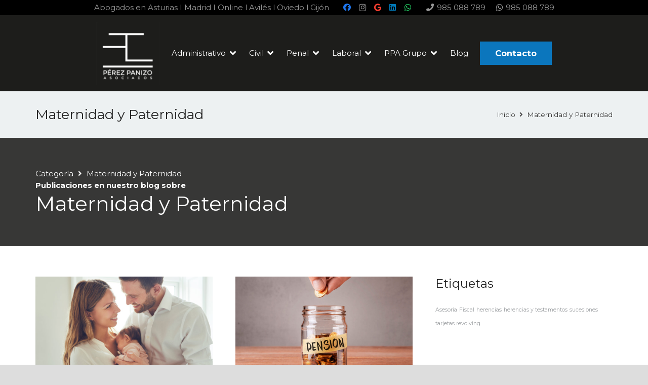

--- FILE ---
content_type: text/html; charset=UTF-8
request_url: https://perezpanizoasociados.com/category/maternidad-y-paternidad/
body_size: 13805
content:
<!-- This page is cached by the Hummingbird Performance plugin v3.18.1 - https://wordpress.org/plugins/hummingbird-performance/. --><!DOCTYPE HTML>
<html lang="es" prefix="og: https://ogp.me/ns#">
<head>
	<meta charset="UTF-8">
		<style>img:is([sizes="auto" i], [sizes^="auto," i]) { contain-intrinsic-size: 3000px 1500px }</style>
	<script id="cookieyes" type="text/javascript" src="https://cdn-cookieyes.com/client_data/adec18d105d8c0231916a11f/script.js"></script>
<!-- Optimización para motores de búsqueda de Rank Math -  https://rankmath.com/ -->
<title>Maternidad y Paternidad archivos - Pérez Panizo Asociados - Abogados en Asturias</title>
<meta name="robots" content="index, follow, max-snippet:-1, max-video-preview:-1, max-image-preview:large"/>
<link rel="canonical" href="https://perezpanizoasociados.com/category/maternidad-y-paternidad/" />
<meta property="og:locale" content="es_ES" />
<meta property="og:type" content="article" />
<meta property="og:title" content="Maternidad y Paternidad archivos - Pérez Panizo Asociados - Abogados en Asturias" />
<meta property="og:url" content="https://perezpanizoasociados.com/category/maternidad-y-paternidad/" />
<meta property="og:site_name" content="Pérez Panizo Asociados - Abogados en Asturias" />
<meta property="article:publisher" content="https://www.facebook.com/perezpanizoasociados" />
<meta property="og:image" content="https://perezpanizoasociados.com/wp-content/uploads/2022/10/abogados-en-madrid-perez-panizo-asociados-12.jpg" />
<meta property="og:image:secure_url" content="https://perezpanizoasociados.com/wp-content/uploads/2022/10/abogados-en-madrid-perez-panizo-asociados-12.jpg" />
<meta property="og:image:width" content="776" />
<meta property="og:image:height" content="335" />
<meta property="og:image:type" content="image/jpeg" />
<meta name="twitter:card" content="summary_large_image" />
<meta name="twitter:title" content="Maternidad y Paternidad archivos - Pérez Panizo Asociados - Abogados en Asturias" />
<meta name="twitter:image" content="https://perezpanizoasociados.com/wp-content/uploads/2022/10/abogados-en-madrid-perez-panizo-asociados-12.jpg" />
<meta name="twitter:label1" content="Entradas" />
<meta name="twitter:data1" content="2" />
<script type="application/ld+json" class="rank-math-schema">{"@context":"https://schema.org","@graph":[{"@type":"Organization","@id":"https://perezpanizoasociados.com/#organization","name":"P\u00e9rez Panizo Asociados","url":"https://perezpanizoasociados.com","sameAs":["https://www.facebook.com/perezpanizoasociados","https://www.instagram.com/perezpanizoasociados"],"logo":{"@type":"ImageObject","@id":"https://perezpanizoasociados.com/#logo","url":"https://perezpanizoasociados.com/wp-content/uploads/2021/11/LOGO-NEGRO-PEREZ-PANIZO-ASOCIADOS.png","contentUrl":"https://perezpanizoasociados.com/wp-content/uploads/2021/11/LOGO-NEGRO-PEREZ-PANIZO-ASOCIADOS.png","caption":"P\u00e9rez Panizo Asociados - Abogados en Asturias","inLanguage":"es","width":"1600","height":"1600"}},{"@type":"WebSite","@id":"https://perezpanizoasociados.com/#website","url":"https://perezpanizoasociados.com","name":"P\u00e9rez Panizo Asociados - Abogados en Asturias","alternateName":"Despacho de Abogados Asturias","publisher":{"@id":"https://perezpanizoasociados.com/#organization"},"inLanguage":"es"},{"@type":"CollectionPage","@id":"https://perezpanizoasociados.com/category/maternidad-y-paternidad/#webpage","url":"https://perezpanizoasociados.com/category/maternidad-y-paternidad/","name":"Maternidad y Paternidad archivos - P\u00e9rez Panizo Asociados - Abogados en Asturias","isPartOf":{"@id":"https://perezpanizoasociados.com/#website"},"inLanguage":"es"}]}</script>
<!-- /Plugin Rank Math WordPress SEO -->

<link rel='dns-prefetch' href='//fonts.googleapis.com' />
<link href='http://fonts.googleapis.com' rel='preconnect' />
<link href='//fonts.gstatic.com' crossorigin='' rel='preconnect' />
<link rel="alternate" type="application/rss+xml" title="Pérez Panizo Asociados - Abogados en Asturias &raquo; Feed" href="https://perezpanizoasociados.com/feed/" />
<link rel="alternate" type="application/rss+xml" title="Pérez Panizo Asociados - Abogados en Asturias &raquo; Feed de los comentarios" href="https://perezpanizoasociados.com/comments/feed/" />
<link rel="alternate" type="application/rss+xml" title="Pérez Panizo Asociados - Abogados en Asturias &raquo; Categoría Maternidad y Paternidad del feed" href="https://perezpanizoasociados.com/category/maternidad-y-paternidad/feed/" />
<meta name="viewport" content="width=device-width, initial-scale=1">
<meta name="SKYPE_TOOLBAR" content="SKYPE_TOOLBAR_PARSER_COMPATIBLE">
<meta name="theme-color" content="#f5f5f5">
<link rel='stylesheet' id='us-fonts-css' href='https://fonts.googleapis.com/css?family=Montserrat%3A400%2C700&#038;display=swap&#038;ver=6.8.3' media='all' />
<link rel='stylesheet' id='us-style-css' href='https://perezpanizoasociados.com/wp-content/themes/Impreza/css/style.min.css' media='all' />
<script></script><link rel="https://api.w.org/" href="https://perezpanizoasociados.com/wp-json/" /><link rel="alternate" title="JSON" type="application/json" href="https://perezpanizoasociados.com/wp-json/wp/v2/categories/49" /><link rel="EditURI" type="application/rsd+xml" title="RSD" href="https://perezpanizoasociados.com/xmlrpc.php?rsd" />
<meta name="generator" content="WordPress 6.8.3" />
		<script id="us_add_no_touch">
			if ( ! /Android|webOS|iPhone|iPad|iPod|BlackBerry|IEMobile|Opera Mini/i.test( navigator.userAgent ) ) {
				document.getElementsByTagName( 'html' )[ 0 ].className += " no-touch";
			}
		</script>
		<meta name="generator" content="Powered by WPBakery Page Builder - drag and drop page builder for WordPress."/>
<link rel="icon" href="https://perezpanizoasociados.com/wp-content/uploads/2021/08/despacho-abogados-aviles-perez-panizo-asociados-5-150x150.jpeg" sizes="32x32" />
<link rel="icon" href="https://perezpanizoasociados.com/wp-content/uploads/2021/08/despacho-abogados-aviles-perez-panizo-asociados-5-300x300.jpeg" sizes="192x192" />
<link rel="apple-touch-icon" href="https://perezpanizoasociados.com/wp-content/uploads/2021/08/despacho-abogados-aviles-perez-panizo-asociados-5-300x300.jpeg" />
<meta name="msapplication-TileImage" content="https://perezpanizoasociados.com/wp-content/uploads/2021/08/despacho-abogados-aviles-perez-panizo-asociados-5-300x300.jpeg" />
<noscript><style> .wpb_animate_when_almost_visible { opacity: 1; }</style></noscript>		<style id="us-icon-fonts">@font-face{font-display:block;font-style:normal;font-family:"fontawesome";font-weight:900;src:url("https://perezpanizoasociados.com/wp-content/themes/Impreza/fonts/fa-solid-900.woff2?ver=8.25") format("woff2")}.fas{font-family:"fontawesome";font-weight:900}@font-face{font-display:block;font-style:normal;font-family:"Font Awesome 5 Brands";font-weight:400;src:url("https://perezpanizoasociados.com/wp-content/themes/Impreza/fonts/fa-brands-400.woff2?ver=8.25") format("woff2")}.fab{font-family:"Font Awesome 5 Brands";font-weight:400}</style>
				<style id="us-theme-options-css">:root{--color-header-middle-bg:#373736;--color-header-middle-bg-grad:#373736;--color-header-middle-text:#dddddd;--color-header-middle-text-hover:#edf1f2;--color-header-transparent-bg:transparent;--color-header-transparent-bg-grad:transparent;--color-header-transparent-text:#ffffff;--color-header-transparent-text-hover:#373736;--color-chrome-toolbar:#f5f5f5;--color-chrome-toolbar-grad:#f5f5f5;--color-header-top-bg:#000000;--color-header-top-bg-grad:#000000;--color-header-top-text:#999999;--color-header-top-text-hover:#373736;--color-header-top-transparent-bg:rgba(0,0,0,0.2);--color-header-top-transparent-bg-grad:rgba(0,0,0,0.2);--color-header-top-transparent-text:rgba(255,255,255,0.66);--color-header-top-transparent-text-hover:#fff;--color-content-bg:#ffffff;--color-content-bg-grad:#ffffff;--color-content-bg-alt:#edf1f2;--color-content-bg-alt-grad:#edf1f2;--color-content-border:#e1e5e8;--color-content-heading:#222222;--color-content-heading-grad:#222222;--color-content-text:#444444;--color-content-link:#373736;--color-content-link-hover:#373736;--color-content-primary:#373736;--color-content-primary-grad:#373736;--color-content-secondary:#373736;--color-content-secondary-grad:#373736;--color-content-faded:#999c9f;--color-content-overlay:rgba(0,0,0,0.75);--color-content-overlay-grad:rgba(0,0,0,0.75);--color-alt-content-bg:#edf1f2;--color-alt-content-bg-grad:#edf1f2;--color-alt-content-bg-alt:#ffffff;--color-alt-content-bg-alt-grad:#ffffff;--color-alt-content-border:#d7dde0;--color-alt-content-heading:#222222;--color-alt-content-heading-grad:#222222;--color-alt-content-text:#444444;--color-alt-content-link:#373736;--color-alt-content-link-hover:#373736;--color-alt-content-primary:#373736;--color-alt-content-primary-grad:#373736;--color-alt-content-secondary:#373736;--color-alt-content-secondary-grad:#373736;--color-alt-content-faded:#999c9f;--color-alt-content-overlay:#e95095;--color-alt-content-overlay-grad:linear-gradient(135deg,#e95095,rgba(233,80,149,0.75));--color-footer-bg:#222222;--color-footer-bg-grad:#222222;--color-footer-bg-alt:#1a1a1a;--color-footer-bg-alt-grad:#1a1a1a;--color-footer-border:#333333;--color-footer-text:#666666;--color-footer-link:#bbbbbb;--color-footer-link-hover:#32beeb;--color-subfooter-bg:#1a1a1a;--color-subfooter-bg-grad:#1a1a1a;--color-subfooter-bg-alt:#222222;--color-subfooter-bg-alt-grad:#222222;--color-subfooter-border:#333333;--color-subfooter-text:#777777;--color-subfooter-link:#cccccc;--color-subfooter-link-hover:#32beeb;--color-content-primary-faded:rgba(55,55,54,0.15);--box-shadow:0 5px 15px rgba(0,0,0,.15);--box-shadow-up:0 -5px 15px rgba(0,0,0,.15);--site-canvas-width:1300px;--site-content-width:1140px;--site-sidebar-width:27.85%;--text-block-margin-bottom:0rem;--inputs-font-size:1rem;--inputs-height:2.8rem;--inputs-padding:0.8rem;--inputs-border-width:0px;--inputs-text-color:var(--color-content-text)}:root{--font-family:Montserrat,sans-serif;--font-size:15px;--line-height:25px;--font-weight:400;--bold-font-weight:700;--text-transform:none;--font-style:normal;--letter-spacing:0em;--h1-font-family:Montserrat,sans-serif;--h1-font-size:40px;--h1-line-height:1.2;--h1-font-weight:400;--h1-bold-font-weight:700;--h1-text-transform:none;--h1-font-style:normal;--h1-letter-spacing:0;--h1-margin-bottom:1.5rem;--h2-font-family:var(--h1-font-family);--h2-font-size:34px;--h2-line-height:1.2;--h2-font-weight:var(--h1-font-weight);--h2-bold-font-weight:var(--h1-bold-font-weight);--h2-text-transform:var(--h1-text-transform);--h2-font-style:var(--h1-font-style);--h2-letter-spacing:0;--h2-margin-bottom:1.5rem;--h3-font-family:var(--h1-font-family);--h3-font-size:28px;--h3-line-height:1.2;--h3-font-weight:var(--h1-font-weight);--h3-bold-font-weight:var(--h1-bold-font-weight);--h3-text-transform:var(--h1-text-transform);--h3-font-style:var(--h1-font-style);--h3-letter-spacing:0;--h3-margin-bottom:1.5rem;--h4-font-family:var(--h1-font-family);--h4-font-size:24px;--h4-line-height:1.2;--h4-font-weight:var(--h1-font-weight);--h4-bold-font-weight:var(--h1-bold-font-weight);--h4-text-transform:var(--h1-text-transform);--h4-font-style:var(--h1-font-style);--h4-letter-spacing:0;--h4-margin-bottom:1.5rem;--h5-font-family:var(--h1-font-family);--h5-font-size:20px;--h5-line-height:1.2;--h5-font-weight:var(--h1-font-weight);--h5-bold-font-weight:var(--h1-bold-font-weight);--h5-text-transform:var(--h1-text-transform);--h5-font-style:var(--h1-font-style);--h5-letter-spacing:0;--h5-margin-bottom:1.5rem;--h6-font-family:var(--h1-font-family);--h6-font-size:18px;--h6-line-height:1.2;--h6-font-weight:var(--h1-font-weight);--h6-bold-font-weight:var(--h1-bold-font-weight);--h6-text-transform:var(--h1-text-transform);--h6-font-style:var(--h1-font-style);--h6-letter-spacing:0;--h6-margin-bottom:1.5rem}@media (max-width:600px){:root{--h1-font-size:30px;--h2-font-size:26px;--h3-font-size:24px;--h4-font-size:22px}}h1{font-family:var(--h1-font-family,inherit);font-weight:var(--h1-font-weight,inherit);font-size:var(--h1-font-size,inherit);font-style:var(--h1-font-style,inherit);line-height:var(--h1-line-height,1.4);letter-spacing:var(--h1-letter-spacing,inherit);text-transform:var(--h1-text-transform,inherit);margin-bottom:var(--h1-margin-bottom,1.5rem)}h1>strong{font-weight:var(--h1-bold-font-weight,bold)}h2{font-family:var(--h2-font-family,inherit);font-weight:var(--h2-font-weight,inherit);font-size:var(--h2-font-size,inherit);font-style:var(--h2-font-style,inherit);line-height:var(--h2-line-height,1.4);letter-spacing:var(--h2-letter-spacing,inherit);text-transform:var(--h2-text-transform,inherit);margin-bottom:var(--h2-margin-bottom,1.5rem)}h2>strong{font-weight:var(--h2-bold-font-weight,bold)}h3{font-family:var(--h3-font-family,inherit);font-weight:var(--h3-font-weight,inherit);font-size:var(--h3-font-size,inherit);font-style:var(--h3-font-style,inherit);line-height:var(--h3-line-height,1.4);letter-spacing:var(--h3-letter-spacing,inherit);text-transform:var(--h3-text-transform,inherit);margin-bottom:var(--h3-margin-bottom,1.5rem)}h3>strong{font-weight:var(--h3-bold-font-weight,bold)}h4{font-family:var(--h4-font-family,inherit);font-weight:var(--h4-font-weight,inherit);font-size:var(--h4-font-size,inherit);font-style:var(--h4-font-style,inherit);line-height:var(--h4-line-height,1.4);letter-spacing:var(--h4-letter-spacing,inherit);text-transform:var(--h4-text-transform,inherit);margin-bottom:var(--h4-margin-bottom,1.5rem)}h4>strong{font-weight:var(--h4-bold-font-weight,bold)}h5{font-family:var(--h5-font-family,inherit);font-weight:var(--h5-font-weight,inherit);font-size:var(--h5-font-size,inherit);font-style:var(--h5-font-style,inherit);line-height:var(--h5-line-height,1.4);letter-spacing:var(--h5-letter-spacing,inherit);text-transform:var(--h5-text-transform,inherit);margin-bottom:var(--h5-margin-bottom,1.5rem)}h5>strong{font-weight:var(--h5-bold-font-weight,bold)}h6{font-family:var(--h6-font-family,inherit);font-weight:var(--h6-font-weight,inherit);font-size:var(--h6-font-size,inherit);font-style:var(--h6-font-style,inherit);line-height:var(--h6-line-height,1.4);letter-spacing:var(--h6-letter-spacing,inherit);text-transform:var(--h6-text-transform,inherit);margin-bottom:var(--h6-margin-bottom,1.5rem)}h6>strong{font-weight:var(--h6-bold-font-weight,bold)}body{background:#dddddd}@media (max-width:1215px){.l-main .aligncenter{max-width:calc(100vw - 5rem)}}@media (min-width:1281px){body.usb_preview .hide_on_default{opacity:0.25!important}.vc_hidden-lg,body:not(.usb_preview) .hide_on_default{display:none!important}.default_align_left{text-align:left;justify-content:flex-start}.default_align_right{text-align:right;justify-content:flex-end}.default_align_center{text-align:center;justify-content:center}.w-hwrapper.default_align_center>*{margin-left:calc( var(--hwrapper-gap,1.2rem) / 2 );margin-right:calc( var(--hwrapper-gap,1.2rem) / 2 )}.default_align_justify{justify-content:space-between}.w-hwrapper>.default_align_justify,.default_align_justify>.w-btn{width:100%}}@media (min-width:1025px) and (max-width:1280px){body.usb_preview .hide_on_laptops{opacity:0.25!important}.vc_hidden-md,body:not(.usb_preview) .hide_on_laptops{display:none!important}.laptops_align_left{text-align:left;justify-content:flex-start}.laptops_align_right{text-align:right;justify-content:flex-end}.laptops_align_center{text-align:center;justify-content:center}.w-hwrapper.laptops_align_center>*{margin-left:calc( var(--hwrapper-gap,1.2rem) / 2 );margin-right:calc( var(--hwrapper-gap,1.2rem) / 2 )}.laptops_align_justify{justify-content:space-between}.w-hwrapper>.laptops_align_justify,.laptops_align_justify>.w-btn{width:100%}.g-cols.via_grid[style*="--laptops-gap"]{grid-gap:var(--laptops-gap,3rem)}}@media (min-width:601px) and (max-width:1024px){body.usb_preview .hide_on_tablets{opacity:0.25!important}.vc_hidden-sm,body:not(.usb_preview) .hide_on_tablets{display:none!important}.tablets_align_left{text-align:left;justify-content:flex-start}.tablets_align_right{text-align:right;justify-content:flex-end}.tablets_align_center{text-align:center;justify-content:center}.w-hwrapper.tablets_align_center>*{margin-left:calc( var(--hwrapper-gap,1.2rem) / 2 );margin-right:calc( var(--hwrapper-gap,1.2rem) / 2 )}.tablets_align_justify{justify-content:space-between}.w-hwrapper>.tablets_align_justify,.tablets_align_justify>.w-btn{width:100%}.g-cols.via_grid[style*="--tablets-gap"]{grid-gap:var(--tablets-gap,3rem)}}@media (max-width:600px){body.usb_preview .hide_on_mobiles{opacity:0.25!important}.vc_hidden-xs,body:not(.usb_preview) .hide_on_mobiles{display:none!important}.mobiles_align_left{text-align:left;justify-content:flex-start}.mobiles_align_right{text-align:right;justify-content:flex-end}.mobiles_align_center{text-align:center;justify-content:center}.w-hwrapper.mobiles_align_center>*{margin-left:calc( var(--hwrapper-gap,1.2rem) / 2 );margin-right:calc( var(--hwrapper-gap,1.2rem) / 2 )}.mobiles_align_justify{justify-content:space-between}.w-hwrapper>.mobiles_align_justify,.mobiles_align_justify>.w-btn{width:100%}.w-hwrapper.stack_on_mobiles{display:block}.w-hwrapper.stack_on_mobiles>*{display:block;margin:0 0 var(--hwrapper-gap,1.2rem)}.w-hwrapper.stack_on_mobiles>:last-child{margin-bottom:0}.g-cols.via_grid[style*="--mobiles-gap"]{grid-gap:var(--mobiles-gap,1.5rem)}}@media (max-width:600px){.g-cols.type_default>div[class*="vc_col-xs-"]{margin-top:1rem;margin-bottom:1rem}.g-cols>div:not([class*="vc_col-xs-"]){width:100%;margin:0 0 1.5rem}.g-cols.reversed>div:last-of-type{order:-1}.g-cols.type_boxes>div,.g-cols.reversed>div:first-child,.g-cols:not(.reversed)>div:last-child,.g-cols>div.has_bg_color{margin-bottom:0}.vc_col-xs-1{width:8.3333%}.vc_col-xs-2{width:16.6666%}.vc_col-xs-1\/5{width:20%}.vc_col-xs-3{width:25%}.vc_col-xs-4{width:33.3333%}.vc_col-xs-2\/5{width:40%}.vc_col-xs-5{width:41.6666%}.vc_col-xs-6{width:50%}.vc_col-xs-7{width:58.3333%}.vc_col-xs-3\/5{width:60%}.vc_col-xs-8{width:66.6666%}.vc_col-xs-9{width:75%}.vc_col-xs-4\/5{width:80%}.vc_col-xs-10{width:83.3333%}.vc_col-xs-11{width:91.6666%}.vc_col-xs-12{width:100%}.vc_col-xs-offset-0{margin-left:0}.vc_col-xs-offset-1{margin-left:8.3333%}.vc_col-xs-offset-2{margin-left:16.6666%}.vc_col-xs-offset-1\/5{margin-left:20%}.vc_col-xs-offset-3{margin-left:25%}.vc_col-xs-offset-4{margin-left:33.3333%}.vc_col-xs-offset-2\/5{margin-left:40%}.vc_col-xs-offset-5{margin-left:41.6666%}.vc_col-xs-offset-6{margin-left:50%}.vc_col-xs-offset-7{margin-left:58.3333%}.vc_col-xs-offset-3\/5{margin-left:60%}.vc_col-xs-offset-8{margin-left:66.6666%}.vc_col-xs-offset-9{margin-left:75%}.vc_col-xs-offset-4\/5{margin-left:80%}.vc_col-xs-offset-10{margin-left:83.3333%}.vc_col-xs-offset-11{margin-left:91.6666%}.vc_col-xs-offset-12{margin-left:100%}}@media (min-width:601px){.vc_col-sm-1{width:8.3333%}.vc_col-sm-2{width:16.6666%}.vc_col-sm-1\/5{width:20%}.vc_col-sm-3{width:25%}.vc_col-sm-4{width:33.3333%}.vc_col-sm-2\/5{width:40%}.vc_col-sm-5{width:41.6666%}.vc_col-sm-6{width:50%}.vc_col-sm-7{width:58.3333%}.vc_col-sm-3\/5{width:60%}.vc_col-sm-8{width:66.6666%}.vc_col-sm-9{width:75%}.vc_col-sm-4\/5{width:80%}.vc_col-sm-10{width:83.3333%}.vc_col-sm-11{width:91.6666%}.vc_col-sm-12{width:100%}.vc_col-sm-offset-0{margin-left:0}.vc_col-sm-offset-1{margin-left:8.3333%}.vc_col-sm-offset-2{margin-left:16.6666%}.vc_col-sm-offset-1\/5{margin-left:20%}.vc_col-sm-offset-3{margin-left:25%}.vc_col-sm-offset-4{margin-left:33.3333%}.vc_col-sm-offset-2\/5{margin-left:40%}.vc_col-sm-offset-5{margin-left:41.6666%}.vc_col-sm-offset-6{margin-left:50%}.vc_col-sm-offset-7{margin-left:58.3333%}.vc_col-sm-offset-3\/5{margin-left:60%}.vc_col-sm-offset-8{margin-left:66.6666%}.vc_col-sm-offset-9{margin-left:75%}.vc_col-sm-offset-4\/5{margin-left:80%}.vc_col-sm-offset-10{margin-left:83.3333%}.vc_col-sm-offset-11{margin-left:91.6666%}.vc_col-sm-offset-12{margin-left:100%}}@media (min-width:1025px){.vc_col-md-1{width:8.3333%}.vc_col-md-2{width:16.6666%}.vc_col-md-1\/5{width:20%}.vc_col-md-3{width:25%}.vc_col-md-4{width:33.3333%}.vc_col-md-2\/5{width:40%}.vc_col-md-5{width:41.6666%}.vc_col-md-6{width:50%}.vc_col-md-7{width:58.3333%}.vc_col-md-3\/5{width:60%}.vc_col-md-8{width:66.6666%}.vc_col-md-9{width:75%}.vc_col-md-4\/5{width:80%}.vc_col-md-10{width:83.3333%}.vc_col-md-11{width:91.6666%}.vc_col-md-12{width:100%}.vc_col-md-offset-0{margin-left:0}.vc_col-md-offset-1{margin-left:8.3333%}.vc_col-md-offset-2{margin-left:16.6666%}.vc_col-md-offset-1\/5{margin-left:20%}.vc_col-md-offset-3{margin-left:25%}.vc_col-md-offset-4{margin-left:33.3333%}.vc_col-md-offset-2\/5{margin-left:40%}.vc_col-md-offset-5{margin-left:41.6666%}.vc_col-md-offset-6{margin-left:50%}.vc_col-md-offset-7{margin-left:58.3333%}.vc_col-md-offset-3\/5{margin-left:60%}.vc_col-md-offset-8{margin-left:66.6666%}.vc_col-md-offset-9{margin-left:75%}.vc_col-md-offset-4\/5{margin-left:80%}.vc_col-md-offset-10{margin-left:83.3333%}.vc_col-md-offset-11{margin-left:91.6666%}.vc_col-md-offset-12{margin-left:100%}}@media (min-width:1281px){.vc_col-lg-1{width:8.3333%}.vc_col-lg-2{width:16.6666%}.vc_col-lg-1\/5{width:20%}.vc_col-lg-3{width:25%}.vc_col-lg-4{width:33.3333%}.vc_col-lg-2\/5{width:40%}.vc_col-lg-5{width:41.6666%}.vc_col-lg-6{width:50%}.vc_col-lg-7{width:58.3333%}.vc_col-lg-3\/5{width:60%}.vc_col-lg-8{width:66.6666%}.vc_col-lg-9{width:75%}.vc_col-lg-4\/5{width:80%}.vc_col-lg-10{width:83.3333%}.vc_col-lg-11{width:91.6666%}.vc_col-lg-12{width:100%}.vc_col-lg-offset-0{margin-left:0}.vc_col-lg-offset-1{margin-left:8.3333%}.vc_col-lg-offset-2{margin-left:16.6666%}.vc_col-lg-offset-1\/5{margin-left:20%}.vc_col-lg-offset-3{margin-left:25%}.vc_col-lg-offset-4{margin-left:33.3333%}.vc_col-lg-offset-2\/5{margin-left:40%}.vc_col-lg-offset-5{margin-left:41.6666%}.vc_col-lg-offset-6{margin-left:50%}.vc_col-lg-offset-7{margin-left:58.3333%}.vc_col-lg-offset-3\/5{margin-left:60%}.vc_col-lg-offset-8{margin-left:66.6666%}.vc_col-lg-offset-9{margin-left:75%}.vc_col-lg-offset-4\/5{margin-left:80%}.vc_col-lg-offset-10{margin-left:83.3333%}.vc_col-lg-offset-11{margin-left:91.6666%}.vc_col-lg-offset-12{margin-left:100%}}@media (min-width:601px) and (max-width:1024px){.g-cols.via_flex.type_default>div[class*="vc_col-md-"],.g-cols.via_flex.type_default>div[class*="vc_col-lg-"]{margin-top:1rem;margin-bottom:1rem}}@media (min-width:1025px) and (max-width:1280px){.g-cols.via_flex.type_default>div[class*="vc_col-lg-"]{margin-top:1rem;margin-bottom:1rem}}@media (max-width:767px){.l-canvas{overflow:hidden}.g-cols.stacking_default.reversed>div:last-of-type{order:-1}.g-cols.stacking_default.via_flex>div:not([class*="vc_col-xs"]){width:100%;margin:0 0 1.5rem}.g-cols.stacking_default.via_grid.mobiles-cols_1{grid-template-columns:100%}.g-cols.stacking_default.via_flex.type_boxes>div,.g-cols.stacking_default.via_flex.reversed>div:first-child,.g-cols.stacking_default.via_flex:not(.reversed)>div:last-child,.g-cols.stacking_default.via_flex>div.has_bg_color{margin-bottom:0}.g-cols.stacking_default.via_flex.type_default>.wpb_column.stretched{margin-left:-1rem;margin-right:-1rem}.g-cols.stacking_default.via_grid.mobiles-cols_1>.wpb_column.stretched,.g-cols.stacking_default.via_flex.type_boxes>.wpb_column.stretched{margin-left:-2.5rem;margin-right:-2.5rem;width:auto}.vc_column-inner.type_sticky>.wpb_wrapper,.vc_column_container.type_sticky>.vc_column-inner{top:0!important}}@media (min-width:768px){body:not(.rtl) .l-section.for_sidebar.at_left>div>.l-sidebar,.rtl .l-section.for_sidebar.at_right>div>.l-sidebar{order:-1}.vc_column_container.type_sticky>.vc_column-inner,.vc_column-inner.type_sticky>.wpb_wrapper{position:-webkit-sticky;position:sticky}.l-section.type_sticky{position:-webkit-sticky;position:sticky;top:0;z-index:11;transition:top 0.3s cubic-bezier(.78,.13,.15,.86) 0.1s}.header_hor .l-header.post_fixed.sticky_auto_hide{z-index:12}.admin-bar .l-section.type_sticky{top:32px}.l-section.type_sticky>.l-section-h{transition:padding-top 0.3s}.header_hor .l-header.pos_fixed:not(.down)~.l-main .l-section.type_sticky:not(:first-of-type){top:var(--header-sticky-height)}.admin-bar.header_hor .l-header.pos_fixed:not(.down)~.l-main .l-section.type_sticky:not(:first-of-type){top:calc( var(--header-sticky-height) + 32px )}.header_hor .l-header.pos_fixed.sticky:not(.down)~.l-main .l-section.type_sticky:first-of-type>.l-section-h{padding-top:var(--header-sticky-height)}.header_hor.headerinpos_bottom .l-header.pos_fixed.sticky:not(.down)~.l-main .l-section.type_sticky:first-of-type>.l-section-h{padding-bottom:var(--header-sticky-height)!important}}@media screen and (min-width:1215px){.g-cols.via_flex.type_default>.wpb_column.stretched:first-of-type{margin-left:min( calc( var(--site-content-width) / 2 + 0px / 2 + 1.5rem - 50vw),-1rem )}.g-cols.via_flex.type_default>.wpb_column.stretched:last-of-type{margin-right:min( calc( var(--site-content-width) / 2 + 0px / 2 + 1.5rem - 50vw),-1rem )}.l-main .alignfull, .w-separator.width_screen,.g-cols.via_grid>.wpb_column.stretched:first-of-type,.g-cols.via_flex.type_boxes>.wpb_column.stretched:first-of-type{margin-left:min( calc( var(--site-content-width) / 2 + 0px / 2 - 50vw ),-2.5rem )}.l-main .alignfull, .w-separator.width_screen,.g-cols.via_grid>.wpb_column.stretched:last-of-type,.g-cols.via_flex.type_boxes>.wpb_column.stretched:last-of-type{margin-right:min( calc( var(--site-content-width) / 2 + 0px / 2 - 50vw ),-2.5rem )}}@media (max-width:600px){.w-form-row.for_submit[style*=btn-size-mobiles] .w-btn{font-size:var(--btn-size-mobiles)!important}}a,button,input[type=submit],.ui-slider-handle{outline:none!important}.w-toplink,.w-header-show{background:rgba(0,0,0,0.3)}.no-touch .w-toplink.active:hover,.no-touch .w-header-show:hover{background:var(--color-content-primary-grad)}button[type=submit]:not(.w-btn),input[type=submit]:not(.w-btn),.us-nav-style_1>*,.navstyle_1>.owl-nav button,.us-btn-style_1{font-family:var(--font-family);font-size:1.1rem;line-height:1.2!important;font-weight:600;font-style:normal;text-transform:none;letter-spacing:0em;border-radius:0.3px;padding:0.8em 1.8em;background:#0b76bd;border-color:transparent;color:#ffffff!important;box-shadow:0 0em 0em 0 rgba(0,0,0,0.2)}button[type=submit]:not(.w-btn):before,input[type=submit]:not(.w-btn),.us-nav-style_1>*:before,.navstyle_1>.owl-nav button:before,.us-btn-style_1:before{border-width:2px}.no-touch button[type=submit]:not(.w-btn):hover,.no-touch input[type=submit]:not(.w-btn):hover,.us-nav-style_1>span.current,.no-touch .us-nav-style_1>a:hover,.no-touch .navstyle_1>.owl-nav button:hover,.no-touch .us-btn-style_1:hover{box-shadow:0 0em 0em 0 rgba(0,0,0,0.2);background:#444444;border-color:transparent;color:#ffffff!important}.us-nav-style_1>*{min-width:calc(1.2em + 2 * 0.8em)}.us-btn-style_1{overflow:hidden;-webkit-transform:translateZ(0)}.us-btn-style_1>*{position:relative;z-index:1}.no-touch .us-btn-style_1:hover{background:#0b76bd}.no-touch .us-btn-style_1:after{content:"";position:absolute;top:0;left:0;right:0;height:0;transition:height 0.3s;background:#444444}.no-touch .us-btn-style_1:hover:after{height:100%}.us-nav-style_2>*,.navstyle_2>.owl-nav button,.us-btn-style_2{font-family:var(--font-family);font-size:1rem;line-height:1.2!important;font-weight:400;font-style:normal;text-transform:none;letter-spacing:0em;border-radius:0.3px;padding:0.8em 1.8em;background:#e1e5e8;border-color:transparent;color:#444444!important;box-shadow:0 0em 0em 0 rgba(0,0,0,0.2)}.us-nav-style_2>*:before,.navstyle_2>.owl-nav button:before,.us-btn-style_2:before{border-width:2px}.us-nav-style_2>span.current,.no-touch .us-nav-style_2>a:hover,.no-touch .navstyle_2>.owl-nav button:hover,.no-touch .us-btn-style_2:hover{box-shadow:0 0em 0em 0 rgba(0,0,0,0.2);background:rgba(0,0,0,0.05);border-color:transparent;color:#444444!important}.us-nav-style_2>*{min-width:calc(1.2em + 2 * 0.8em)}.us-btn-style_2{overflow:hidden;-webkit-transform:translateZ(0)}.us-btn-style_2>*{position:relative;z-index:1}.no-touch .us-btn-style_2:hover{background:#e1e5e8}.no-touch .us-btn-style_2:after{content:"";position:absolute;top:0;left:0;right:0;height:0;transition:height 0.3s;background:rgba(0,0,0,0.05)}.no-touch .us-btn-style_2:hover:after{height:100%}.w-filter.state_desktop.style_drop_default .w-filter-item-title,.w-color-swatch,.select2-selection,select,textarea,input:not([type=submit]){font-weight:400;letter-spacing:0em;border-radius:0.3rem;background:var(--color-content-bg-alt);border-color:var(--color-content-border);color:var(--color-content-text);box-shadow:0px 1px 0px 0px rgba(0,0,0,0.08) inset}.w-filter.state_desktop.style_drop_default .w-filter-item-title:focus,.select2-container--open .select2-selection,select:focus,textarea:focus,input:not([type=submit]):focus{box-shadow:0px 0px 0px 2px var(--color-content-primary)}.w-form-row.move_label .w-form-row-label{font-size:1rem;top:calc(2.8rem/2 + 0px - 0.7em);margin:0 0.8rem;background-color:var(--color-content-bg-alt);color:var(--color-content-text)}.w-form-row.with_icon.move_label .w-form-row-label{margin-left:calc(1.6em + 0.8rem)}.color_alternate input:not([type=submit]),.color_alternate textarea,.color_alternate select,.color_alternate .move_label .w-form-row-label{background:var(--color-alt-content-bg-alt-grad)}.color_footer-top input:not([type=submit]),.color_footer-top textarea,.color_footer-top select,.color_footer-top .w-form-row.move_label .w-form-row-label{background:var(--color-subfooter-bg-alt-grad)}.color_footer-bottom input:not([type=submit]),.color_footer-bottom textarea,.color_footer-bottom select,.color_footer-bottom .w-form-row.move_label .w-form-row-label{background:var(--color-footer-bg-alt-grad)}.color_alternate input:not([type=submit]),.color_alternate textarea,.color_alternate select{border-color:var(--color-alt-content-border)}.color_footer-top input:not([type=submit]),.color_footer-top textarea,.color_footer-top select{border-color:var(--color-subfooter-border)}.color_footer-bottom input:not([type=submit]),.color_footer-bottom textarea,.color_footer-bottom select{border-color:var(--color-footer-border)}.color_alternate input:not([type=submit]),.color_alternate textarea,.color_alternate select,.color_alternate .w-form-row-field>i,.color_alternate .w-form-row-field:after,.color_alternate .widget_search form:after,.color_footer-top input:not([type=submit]),.color_footer-top textarea,.color_footer-top select,.color_footer-top .w-form-row-field>i,.color_footer-top .w-form-row-field:after,.color_footer-top .widget_search form:after,.color_footer-bottom input:not([type=submit]),.color_footer-bottom textarea,.color_footer-bottom select,.color_footer-bottom .w-form-row-field>i,.color_footer-bottom .w-form-row-field:after,.color_footer-bottom .widget_search form:after{color:inherit}.leaflet-default-icon-path{background-image:url(https://perezpanizoasociados.com/wp-content/themes/Impreza/common/css/vendor/images/marker-icon.png)}</style>
				<style id="us-current-header-css"> .l-subheader.at_top,.l-subheader.at_top .w-dropdown-list,.l-subheader.at_top .type_mobile .w-nav-list.level_1{background:var(--color-header-top-bg);color:var(--color-header-top-text)}.no-touch .l-subheader.at_top a:hover,.no-touch .l-header.bg_transparent .l-subheader.at_top .w-dropdown.opened a:hover{color:var(--color-header-top-text-hover)}.l-header.bg_transparent:not(.sticky) .l-subheader.at_top{background:var(--color-header-top-transparent-bg);color:var(--color-header-top-transparent-text)}.no-touch .l-header.bg_transparent:not(.sticky) .at_top .w-cart-link:hover,.no-touch .l-header.bg_transparent:not(.sticky) .at_top .w-text a:hover,.no-touch .l-header.bg_transparent:not(.sticky) .at_top .w-html a:hover,.no-touch .l-header.bg_transparent:not(.sticky) .at_top .w-nav>a:hover,.no-touch .l-header.bg_transparent:not(.sticky) .at_top .w-menu a:hover,.no-touch .l-header.bg_transparent:not(.sticky) .at_top .w-search>a:hover,.no-touch .l-header.bg_transparent:not(.sticky) .at_top .w-dropdown a:hover,.no-touch .l-header.bg_transparent:not(.sticky) .at_top .type_desktop .menu-item.level_1:hover>a{color:var(--color-header-transparent-text-hover)}.l-subheader.at_middle,.l-subheader.at_middle .w-dropdown-list,.l-subheader.at_middle .type_mobile .w-nav-list.level_1{background:#1d1d1b;color:#ffffff}.no-touch .l-subheader.at_middle a:hover,.no-touch .l-header.bg_transparent .l-subheader.at_middle .w-dropdown.opened a:hover{color:#ffffff}.l-header.bg_transparent:not(.sticky) .l-subheader.at_middle{background:var(--color-header-transparent-bg);color:var(--color-header-transparent-text)}.no-touch .l-header.bg_transparent:not(.sticky) .at_middle .w-cart-link:hover,.no-touch .l-header.bg_transparent:not(.sticky) .at_middle .w-text a:hover,.no-touch .l-header.bg_transparent:not(.sticky) .at_middle .w-html a:hover,.no-touch .l-header.bg_transparent:not(.sticky) .at_middle .w-nav>a:hover,.no-touch .l-header.bg_transparent:not(.sticky) .at_middle .w-menu a:hover,.no-touch .l-header.bg_transparent:not(.sticky) .at_middle .w-search>a:hover,.no-touch .l-header.bg_transparent:not(.sticky) .at_middle .w-dropdown a:hover,.no-touch .l-header.bg_transparent:not(.sticky) .at_middle .type_desktop .menu-item.level_1:hover>a{color:#ffffff}.header_ver .l-header{background:#1d1d1b;color:#ffffff}@media (min-width:901px){.hidden_for_default{display:none!important}.l-subheader.at_bottom{display:none}.l-header{position:relative;z-index:111;width:100%}.l-subheader{margin:0 auto}.l-subheader.width_full{padding-left:1.5rem;padding-right:1.5rem}.l-subheader-h{display:flex;align-items:center;position:relative;margin:0 auto;max-width:var(--site-content-width,1200px);height:inherit}.w-header-show{display:none}.l-header.pos_fixed{position:fixed;left:0}.l-header.pos_fixed:not(.notransition) .l-subheader{transition-property:transform,background,box-shadow,line-height,height;transition-duration:.3s;transition-timing-function:cubic-bezier(.78,.13,.15,.86)}.headerinpos_bottom.sticky_first_section .l-header.pos_fixed{position:fixed!important}.header_hor .l-header.sticky_auto_hide{transition:transform .3s cubic-bezier(.78,.13,.15,.86) .1s}.header_hor .l-header.sticky_auto_hide.down{transform:translateY(-110%)}.l-header.bg_transparent:not(.sticky) .l-subheader{box-shadow:none!important;background:none}.l-header.bg_transparent~.l-main .l-section.width_full.height_auto:first-of-type>.l-section-h{padding-top:0!important;padding-bottom:0!important}.l-header.pos_static.bg_transparent{position:absolute;left:0}.l-subheader.width_full .l-subheader-h{max-width:none!important}.l-header.shadow_thin .l-subheader.at_middle,.l-header.shadow_thin .l-subheader.at_bottom{box-shadow:0 1px 0 rgba(0,0,0,0.08)}.l-header.shadow_wide .l-subheader.at_middle,.l-header.shadow_wide .l-subheader.at_bottom{box-shadow:0 3px 5px -1px rgba(0,0,0,0.1),0 2px 1px -1px rgba(0,0,0,0.05)}.header_hor .l-subheader-cell>.w-cart{margin-left:0;margin-right:0}:root{--header-height:190px;--header-sticky-height:150px}.l-header:before{content:'190'}.l-header.sticky:before{content:'150'}.l-subheader.at_top{line-height:40;height:40}.l-header.sticky .l-subheader.at_top{line-height:;height:;overflow:hidden}.l-subheader.at_middle{line-height:150px;height:150px}.l-header.sticky .l-subheader.at_middle{line-height:150;height:150}.l-subheader.at_bottom{line-height:50;height:50}.l-header.sticky .l-subheader.at_bottom{line-height:50;height:50}.headerinpos_above .l-header.pos_fixed{overflow:hidden;transition:transform 0.3s;transform:translate3d(0,-100%,0)}.headerinpos_above .l-header.pos_fixed.sticky{overflow:visible;transform:none}.headerinpos_above .l-header.pos_fixed~.l-section>.l-section-h,.headerinpos_above .l-header.pos_fixed~.l-main .l-section:first-of-type>.l-section-h{padding-top:0!important}.headerinpos_below .l-header.pos_fixed:not(.sticky){position:absolute;top:100%}.headerinpos_below .l-header.pos_fixed~.l-main>.l-section:first-of-type>.l-section-h{padding-top:0!important}.headerinpos_below .l-header.pos_fixed~.l-main .l-section.full_height:nth-of-type(2){min-height:100vh}.headerinpos_below .l-header.pos_fixed~.l-main>.l-section:nth-of-type(2)>.l-section-h{padding-top:var(--header-height)}.headerinpos_bottom .l-header.pos_fixed:not(.sticky){position:absolute;top:100vh}.headerinpos_bottom .l-header.pos_fixed~.l-main>.l-section:first-of-type>.l-section-h{padding-top:0!important}.headerinpos_bottom .l-header.pos_fixed~.l-main>.l-section:first-of-type>.l-section-h{padding-bottom:var(--header-height)}.headerinpos_bottom .l-header.pos_fixed.bg_transparent~.l-main .l-section.valign_center:not(.height_auto):first-of-type>.l-section-h{top:calc( var(--header-height) / 2 )}.headerinpos_bottom .l-header.pos_fixed:not(.sticky) .w-cart-dropdown,.headerinpos_bottom .l-header.pos_fixed:not(.sticky) .w-nav.type_desktop .w-nav-list.level_2{bottom:100%;transform-origin:0 100%}.headerinpos_bottom .l-header.pos_fixed:not(.sticky) .w-nav.type_mobile.m_layout_dropdown .w-nav-list.level_1{top:auto;bottom:100%;box-shadow:var(--box-shadow-up)}.headerinpos_bottom .l-header.pos_fixed:not(.sticky) .w-nav.type_desktop .w-nav-list.level_3,.headerinpos_bottom .l-header.pos_fixed:not(.sticky) .w-nav.type_desktop .w-nav-list.level_4{top:auto;bottom:0;transform-origin:0 100%}.headerinpos_bottom .l-header.pos_fixed:not(.sticky) .w-dropdown-list{top:auto;bottom:-0.4em;padding-top:0.4em;padding-bottom:2.4em}.admin-bar .l-header.pos_static.bg_solid~.l-main .l-section.full_height:first-of-type{min-height:calc( 100vh - var(--header-height) - 32px )}.admin-bar .l-header.pos_fixed:not(.sticky_auto_hide)~.l-main .l-section.full_height:not(:first-of-type){min-height:calc( 100vh - var(--header-sticky-height) - 32px )}.admin-bar.headerinpos_below .l-header.pos_fixed~.l-main .l-section.full_height:nth-of-type(2){min-height:calc(100vh - 32px)}}@media (min-width:901px) and (max-width:900px){.hidden_for_laptops{display:none!important}.l-subheader.at_bottom{display:none}.l-header{position:relative;z-index:111;width:100%}.l-subheader{margin:0 auto}.l-subheader.width_full{padding-left:1.5rem;padding-right:1.5rem}.l-subheader-h{display:flex;align-items:center;position:relative;margin:0 auto;max-width:var(--site-content-width,1200px);height:inherit}.w-header-show{display:none}.l-header.pos_fixed{position:fixed;left:0}.l-header.pos_fixed:not(.notransition) .l-subheader{transition-property:transform,background,box-shadow,line-height,height;transition-duration:.3s;transition-timing-function:cubic-bezier(.78,.13,.15,.86)}.headerinpos_bottom.sticky_first_section .l-header.pos_fixed{position:fixed!important}.header_hor .l-header.sticky_auto_hide{transition:transform .3s cubic-bezier(.78,.13,.15,.86) .1s}.header_hor .l-header.sticky_auto_hide.down{transform:translateY(-110%)}.l-header.bg_transparent:not(.sticky) .l-subheader{box-shadow:none!important;background:none}.l-header.bg_transparent~.l-main .l-section.width_full.height_auto:first-of-type>.l-section-h{padding-top:0!important;padding-bottom:0!important}.l-header.pos_static.bg_transparent{position:absolute;left:0}.l-subheader.width_full .l-subheader-h{max-width:none!important}.l-header.shadow_thin .l-subheader.at_middle,.l-header.shadow_thin .l-subheader.at_bottom{box-shadow:0 1px 0 rgba(0,0,0,0.08)}.l-header.shadow_wide .l-subheader.at_middle,.l-header.shadow_wide .l-subheader.at_bottom{box-shadow:0 3px 5px -1px rgba(0,0,0,0.1),0 2px 1px -1px rgba(0,0,0,0.05)}.header_hor .l-subheader-cell>.w-cart{margin-left:0;margin-right:0}:root{--header-height:190px;--header-sticky-height:150px}.l-header:before{content:'190'}.l-header.sticky:before{content:'150'}.l-subheader.at_top{line-height:40;height:40}.l-header.sticky .l-subheader.at_top{line-height:;height:;overflow:hidden}.l-subheader.at_middle{line-height:150px;height:150px}.l-header.sticky .l-subheader.at_middle{line-height:150;height:150}.l-subheader.at_bottom{line-height:50;height:50}.l-header.sticky .l-subheader.at_bottom{line-height:50;height:50}.headerinpos_above .l-header.pos_fixed{overflow:hidden;transition:transform 0.3s;transform:translate3d(0,-100%,0)}.headerinpos_above .l-header.pos_fixed.sticky{overflow:visible;transform:none}.headerinpos_above .l-header.pos_fixed~.l-section>.l-section-h,.headerinpos_above .l-header.pos_fixed~.l-main .l-section:first-of-type>.l-section-h{padding-top:0!important}.headerinpos_below .l-header.pos_fixed:not(.sticky){position:absolute;top:100%}.headerinpos_below .l-header.pos_fixed~.l-main>.l-section:first-of-type>.l-section-h{padding-top:0!important}.headerinpos_below .l-header.pos_fixed~.l-main .l-section.full_height:nth-of-type(2){min-height:100vh}.headerinpos_below .l-header.pos_fixed~.l-main>.l-section:nth-of-type(2)>.l-section-h{padding-top:var(--header-height)}.headerinpos_bottom .l-header.pos_fixed:not(.sticky){position:absolute;top:100vh}.headerinpos_bottom .l-header.pos_fixed~.l-main>.l-section:first-of-type>.l-section-h{padding-top:0!important}.headerinpos_bottom .l-header.pos_fixed~.l-main>.l-section:first-of-type>.l-section-h{padding-bottom:var(--header-height)}.headerinpos_bottom .l-header.pos_fixed.bg_transparent~.l-main .l-section.valign_center:not(.height_auto):first-of-type>.l-section-h{top:calc( var(--header-height) / 2 )}.headerinpos_bottom .l-header.pos_fixed:not(.sticky) .w-cart-dropdown,.headerinpos_bottom .l-header.pos_fixed:not(.sticky) .w-nav.type_desktop .w-nav-list.level_2{bottom:100%;transform-origin:0 100%}.headerinpos_bottom .l-header.pos_fixed:not(.sticky) .w-nav.type_mobile.m_layout_dropdown .w-nav-list.level_1{top:auto;bottom:100%;box-shadow:var(--box-shadow-up)}.headerinpos_bottom .l-header.pos_fixed:not(.sticky) .w-nav.type_desktop .w-nav-list.level_3,.headerinpos_bottom .l-header.pos_fixed:not(.sticky) .w-nav.type_desktop .w-nav-list.level_4{top:auto;bottom:0;transform-origin:0 100%}.headerinpos_bottom .l-header.pos_fixed:not(.sticky) .w-dropdown-list{top:auto;bottom:-0.4em;padding-top:0.4em;padding-bottom:2.4em}.admin-bar .l-header.pos_static.bg_solid~.l-main .l-section.full_height:first-of-type{min-height:calc( 100vh - var(--header-height) - 32px )}.admin-bar .l-header.pos_fixed:not(.sticky_auto_hide)~.l-main .l-section.full_height:not(:first-of-type){min-height:calc( 100vh - var(--header-sticky-height) - 32px )}.admin-bar.headerinpos_below .l-header.pos_fixed~.l-main .l-section.full_height:nth-of-type(2){min-height:calc(100vh - 32px)}}@media (min-width:449px) and (max-width:900px){.hidden_for_tablets{display:none!important}.l-subheader.at_top{display:none}.l-subheader.at_bottom{display:none}.l-header{position:relative;z-index:111;width:100%}.l-subheader{margin:0 auto}.l-subheader.width_full{padding-left:1.5rem;padding-right:1.5rem}.l-subheader-h{display:flex;align-items:center;position:relative;margin:0 auto;max-width:var(--site-content-width,1200px);height:inherit}.w-header-show{display:none}.l-header.pos_fixed{position:fixed;left:0}.l-header.pos_fixed:not(.notransition) .l-subheader{transition-property:transform,background,box-shadow,line-height,height;transition-duration:.3s;transition-timing-function:cubic-bezier(.78,.13,.15,.86)}.headerinpos_bottom.sticky_first_section .l-header.pos_fixed{position:fixed!important}.header_hor .l-header.sticky_auto_hide{transition:transform .3s cubic-bezier(.78,.13,.15,.86) .1s}.header_hor .l-header.sticky_auto_hide.down{transform:translateY(-110%)}.l-header.bg_transparent:not(.sticky) .l-subheader{box-shadow:none!important;background:none}.l-header.bg_transparent~.l-main .l-section.width_full.height_auto:first-of-type>.l-section-h{padding-top:0!important;padding-bottom:0!important}.l-header.pos_static.bg_transparent{position:absolute;left:0}.l-subheader.width_full .l-subheader-h{max-width:none!important}.l-header.shadow_thin .l-subheader.at_middle,.l-header.shadow_thin .l-subheader.at_bottom{box-shadow:0 1px 0 rgba(0,0,0,0.08)}.l-header.shadow_wide .l-subheader.at_middle,.l-header.shadow_wide .l-subheader.at_bottom{box-shadow:0 3px 5px -1px rgba(0,0,0,0.1),0 2px 1px -1px rgba(0,0,0,0.05)}.header_hor .l-subheader-cell>.w-cart{margin-left:0;margin-right:0}:root{--header-height:80px;--header-sticky-height:50px}.l-header:before{content:'80'}.l-header.sticky:before{content:'50'}.l-subheader.at_top{line-height:40;height:40}.l-header.sticky .l-subheader.at_top{line-height:40;height:40}.l-subheader.at_middle{line-height:80;height:80}.l-header.sticky .l-subheader.at_middle{line-height:50;height:50}.l-subheader.at_bottom{line-height:50;height:50}.l-header.sticky .l-subheader.at_bottom{line-height:50;height:50}}@media (max-width:448px){.hidden_for_mobiles{display:none!important}.l-subheader.at_top{display:none}.l-subheader.at_bottom{display:none}.l-header{position:relative;z-index:111;width:100%}.l-subheader{margin:0 auto}.l-subheader.width_full{padding-left:1.5rem;padding-right:1.5rem}.l-subheader-h{display:flex;align-items:center;position:relative;margin:0 auto;max-width:var(--site-content-width,1200px);height:inherit}.w-header-show{display:none}.l-header.pos_fixed{position:fixed;left:0}.l-header.pos_fixed:not(.notransition) .l-subheader{transition-property:transform,background,box-shadow,line-height,height;transition-duration:.3s;transition-timing-function:cubic-bezier(.78,.13,.15,.86)}.headerinpos_bottom.sticky_first_section .l-header.pos_fixed{position:fixed!important}.header_hor .l-header.sticky_auto_hide{transition:transform .3s cubic-bezier(.78,.13,.15,.86) .1s}.header_hor .l-header.sticky_auto_hide.down{transform:translateY(-110%)}.l-header.bg_transparent:not(.sticky) .l-subheader{box-shadow:none!important;background:none}.l-header.bg_transparent~.l-main .l-section.width_full.height_auto:first-of-type>.l-section-h{padding-top:0!important;padding-bottom:0!important}.l-header.pos_static.bg_transparent{position:absolute;left:0}.l-subheader.width_full .l-subheader-h{max-width:none!important}.l-header.shadow_thin .l-subheader.at_middle,.l-header.shadow_thin .l-subheader.at_bottom{box-shadow:0 1px 0 rgba(0,0,0,0.08)}.l-header.shadow_wide .l-subheader.at_middle,.l-header.shadow_wide .l-subheader.at_bottom{box-shadow:0 3px 5px -1px rgba(0,0,0,0.1),0 2px 1px -1px rgba(0,0,0,0.05)}.header_hor .l-subheader-cell>.w-cart{margin-left:0;margin-right:0}:root{--header-height:100px;--header-sticky-height:100px}.l-header:before{content:'100'}.l-header.sticky:before{content:'100'}.l-subheader.at_top{line-height:40;height:40}.l-header.sticky .l-subheader.at_top{line-height:40;height:40}.l-subheader.at_middle{line-height:100;height:100}.l-header.sticky .l-subheader.at_middle{line-height:100;height:100}.l-subheader.at_bottom{line-height:50;height:50}.l-header.sticky .l-subheader.at_bottom{line-height:50;height:50}}@media (min-width:901px){.ush_image_1{height:125px!important}.l-header.sticky .ush_image_1{height:125px!important}}@media (min-width:901px) and (max-width:900px){.ush_image_1{height:30px!important}.l-header.sticky .ush_image_1{height:30px!important}}@media (min-width:449px) and (max-width:900px){.ush_image_1{height:125px!important}.l-header.sticky .ush_image_1{height:125px!important}}@media (max-width:448px){.ush_image_1{height:125px!important}.l-header.sticky .ush_image_1{height:125px!important}}.header_hor .ush_menu_1.type_desktop .menu-item.level_1>a:not(.w-btn){padding-left:13px;padding-right:13px}.header_hor .ush_menu_1.type_desktop .menu-item.level_1>a.w-btn{margin-left:13px;margin-right:13px}.header_hor .ush_menu_1.type_desktop.align-edges>.w-nav-list.level_1{margin-left:-13px;margin-right:-13px}.header_ver .ush_menu_1.type_desktop .menu-item.level_1>a:not(.w-btn){padding-top:13px;padding-bottom:13px}.header_ver .ush_menu_1.type_desktop .menu-item.level_1>a.w-btn{margin-top:13px;margin-bottom:13px}.ush_menu_1.type_desktop .menu-item-has-children.level_1>a>.w-nav-arrow{display:inline-block}.ush_menu_1.type_desktop .menu-item:not(.level_1){font-size:1rem}.ush_menu_1.type_mobile .w-nav-anchor.level_1,.ush_menu_1.type_mobile .w-nav-anchor.level_1 + .w-nav-arrow{font-size:1.1rem}.ush_menu_1.type_mobile .w-nav-anchor:not(.level_1),.ush_menu_1.type_mobile .w-nav-anchor:not(.level_1) + .w-nav-arrow{font-size:0.9rem}@media (min-width:901px){.ush_menu_1 .w-nav-icon{font-size:24px}}@media (min-width:901px) and (max-width:900px){.ush_menu_1 .w-nav-icon{font-size:32px}}@media (min-width:449px) and (max-width:900px){.ush_menu_1 .w-nav-icon{font-size:24px}}@media (max-width:448px){.ush_menu_1 .w-nav-icon{font-size:24px}}.ush_menu_1 .w-nav-icon>div{border-width:3px}@media screen and (max-width:899px){.w-nav.ush_menu_1>.w-nav-list.level_1{display:none}.ush_menu_1 .w-nav-control{display:block}}.ush_menu_1 .w-nav-item.level_1>a:not(.w-btn):focus,.no-touch .ush_menu_1 .w-nav-item.level_1.opened>a:not(.w-btn),.no-touch .ush_menu_1 .w-nav-item.level_1:hover>a:not(.w-btn){background:transparent;color:var(--color-header-middle-text-hover)}.ush_menu_1 .w-nav-item.level_1.current-menu-item>a:not(.w-btn),.ush_menu_1 .w-nav-item.level_1.current-menu-ancestor>a:not(.w-btn),.ush_menu_1 .w-nav-item.level_1.current-page-ancestor>a:not(.w-btn){background:transparent;color:var(--color-header-middle-text-hover)}.l-header.bg_transparent:not(.sticky) .ush_menu_1.type_desktop .w-nav-item.level_1.current-menu-item>a:not(.w-btn),.l-header.bg_transparent:not(.sticky) .ush_menu_1.type_desktop .w-nav-item.level_1.current-menu-ancestor>a:not(.w-btn),.l-header.bg_transparent:not(.sticky) .ush_menu_1.type_desktop .w-nav-item.level_1.current-page-ancestor>a:not(.w-btn){background:transparent;color:var(--color-header-transparent-text-hover)}.ush_menu_1 .w-nav-list:not(.level_1){background:var(--color-header-middle-bg);color:var(--color-header-middle-text)}.no-touch .ush_menu_1 .w-nav-item:not(.level_1)>a:focus,.no-touch .ush_menu_1 .w-nav-item:not(.level_1):hover>a{background:transparent;color:var(--color-header-middle-text-hover)}.ush_menu_1 .w-nav-item:not(.level_1).current-menu-item>a,.ush_menu_1 .w-nav-item:not(.level_1).current-menu-ancestor>a,.ush_menu_1 .w-nav-item:not(.level_1).current-page-ancestor>a{background:transparent;color:var(--color-header-middle-text-hover)}.ush_socials_2 .w-socials-list{margin:-0em}.ush_socials_2 .w-socials-item{padding:0em}</style>
				<style id="us-custom-css"></style>
		<!-- Google Tag Manager -->
<script>(function(w,d,s,l,i){w[l]=w[l]||[];w[l].push({'gtm.start':
new Date().getTime(),event:'gtm.js'});var f=d.getElementsByTagName(s)[0],
j=d.createElement(s),dl=l!='dataLayer'?'&l='+l:'';j.async=true;j.src=
'https://www.googletagmanager.com/gtm.js?id='+i+dl;f.parentNode.insertBefore(j,f);
})(window,document,'script','dataLayer','GTM-NLJ35TQ');</script>
<!-- End Google Tag Manager --><style id="us-design-options-css">.us_custom_607cd7e8{font-size:1.8rem!important;margin-bottom:0!important}.us_custom_ea2be81a{font-size:0.9rem!important}.us_custom_6df4bc3a{color:#ffffff!important}</style></head>
<body class="archive category category-maternidad-y-paternidad category-49 wp-custom-logo wp-theme-Impreza l-body Impreza_8.25 us-core_8.25.3 header_hor links_underline headerinpos_top state_default wpb-js-composer js-comp-ver-7.7 vc_responsive" itemscope itemtype="https://schema.org/WebPage">

<div class="l-canvas type_wide">
	<header id="page-header" class="l-header pos_static shadow_thin bg_solid id_27" itemscope itemtype="https://schema.org/WPHeader"><div class="l-subheader at_top"><div class="l-subheader-h"><div class="l-subheader-cell at_left"></div><div class="l-subheader-cell at_center"><div class="w-text ush_text_1 nowrap"><span class="w-text-h"><span class="w-text-value">Abogados en Asturias I Madrid I Online  l Avilés l Oviedo l Gijón</span></span></div><div class="w-socials ush_socials_2 color_brand shape_square style_default hover_"><div class="w-socials-list"><div class="w-socials-item facebook"><a target="_blank" rel="nofollow" href="https://facebook.com/perezpanizoasociados" class="w-socials-item-link" title="Facebook" aria-label="Facebook"><span class="w-socials-item-link-hover"></span><i class="fab fa-facebook"></i></a></div><div class="w-socials-item instagram"><a target="_blank" rel="nofollow" href="https://instagram.com/perezpanizoasociados" class="w-socials-item-link" title="Instagram" aria-label="Instagram"><span class="w-socials-item-link-hover"></span><i class="fab fa-instagram"></i></a></div><div class="w-socials-item google"><a target="_blank" rel="nofollow" href="https://g.page/r/Cddr1m3q_qFtEBA" class="w-socials-item-link" title="Google" aria-label="Google"><span class="w-socials-item-link-hover"></span><i class="fab fa-google"></i></a></div><div class="w-socials-item linkedin"><a target="_blank" rel="nofollow" href="http://linkedin.com/company/perezpanizoasociados/" class="w-socials-item-link" title="LinkedIn" aria-label="LinkedIn"><span class="w-socials-item-link-hover"></span><i class="fab fa-linkedin"></i></a></div><div class="w-socials-item whatsapp"><a target="_blank" rel="nofollow" href="https://wa.link/k935hc" class="w-socials-item-link" title="WhatsApp" aria-label="WhatsApp"><span class="w-socials-item-link-hover"></span><i class="fab fa-whatsapp"></i></a></div></div></div><div class="w-text ush_text_5 nowrap icon_atleft"><span class="w-text-h"><i class="fas fa-phone"></i><span class="w-text-value">985 088 789</span></span></div><div class="w-text ush_text_3 nowrap icon_atleft"><a target="_blank" rel="nofollow" href="https://wa.link/k935hc" class="w-text-h"><i class="fab fa-whatsapp"></i><span class="w-text-value">985 088 789</span></a></div></div><div class="l-subheader-cell at_right"></div></div></div><div class="l-subheader at_middle width_full"><div class="l-subheader-h"><div class="l-subheader-cell at_left"></div><div class="l-subheader-cell at_center"><div class="w-image ush_image_1"><a href="https://perezpanizoasociados.com" aria-label="abogado-en-aviles-logo-perez-panizo-asociados" class="w-image-h"><img width="1024" height="1024" src="https://perezpanizoasociados.com/wp-content/uploads/2021/11/abogado-en-aviles-logo-perez-panizo-asociados-1024x1024.jpg" class="attachment-large size-large" alt="abogados en aviles perez panizo asociados" loading="lazy" decoding="async" srcset="https://perezpanizoasociados.com/wp-content/uploads/2021/11/abogado-en-aviles-logo-perez-panizo-asociados-1024x1024.jpg 1024w, https://perezpanizoasociados.com/wp-content/uploads/2021/11/abogado-en-aviles-logo-perez-panizo-asociados-300x300.jpg 300w, https://perezpanizoasociados.com/wp-content/uploads/2021/11/abogado-en-aviles-logo-perez-panizo-asociados-scaled-100x100.jpg 100w, https://perezpanizoasociados.com/wp-content/uploads/2021/11/abogado-en-aviles-logo-perez-panizo-asociados-600x600.jpg 600w, https://perezpanizoasociados.com/wp-content/uploads/2021/11/abogado-en-aviles-logo-perez-panizo-asociados-150x150.jpg 150w, https://perezpanizoasociados.com/wp-content/uploads/2021/11/abogado-en-aviles-logo-perez-panizo-asociados-350x350.jpg 350w, https://perezpanizoasociados.com/wp-content/uploads/2021/11/abogado-en-aviles-logo-perez-panizo-asociados-768x768.jpg 768w" sizes="auto, (max-width: 1024px) 100vw, 1024px" /></a></div><nav class="w-nav type_desktop ush_menu_1 height_full dropdown_height m_align_left m_layout_dropdown" itemscope itemtype="https://schema.org/SiteNavigationElement"><a class="w-nav-control" aria-label="Menú" href="#"><div class="w-nav-icon"><div></div></div></a><ul class="w-nav-list level_1 hide_for_mobiles hover_simple"><li id="menu-item-267" class="menu-item menu-item-type-post_type menu-item-object-page menu-item-has-children w-nav-item level_1 menu-item-267"><a class="w-nav-anchor level_1" href="https://perezpanizoasociados.com/derecho-administrativo/"><span class="w-nav-title">Administrativo</span><span class="w-nav-arrow"></span></a><ul class="w-nav-list level_2"><li id="menu-item-577" class="menu-item menu-item-type-post_type menu-item-object-page w-nav-item level_2 menu-item-577"><a class="w-nav-anchor level_2" href="https://perezpanizoasociados.com/derecho-fiscal/"><span class="w-nav-title">Derecho Fiscal</span><span class="w-nav-arrow"></span></a></li><li id="menu-item-307" class="menu-item menu-item-type-post_type menu-item-object-page w-nav-item level_2 menu-item-307"><a class="w-nav-anchor level_2" href="https://perezpanizoasociados.com/abogados-extranjeria/"><span class="w-nav-title">Extranjería</span><span class="w-nav-arrow"></span></a></li><li id="menu-item-280" class="menu-item menu-item-type-post_type menu-item-object-page menu-item-has-children w-nav-item level_2 menu-item-280"><a class="w-nav-anchor level_2" href="https://perezpanizoasociados.com/abogado-urbanismo-asturias/"><span class="w-nav-title">Urbanismo</span><span class="w-nav-arrow"></span></a><ul class="w-nav-list level_3"><li id="menu-item-508" class="menu-item menu-item-type-post_type menu-item-object-page w-nav-item level_3 menu-item-508"><a class="w-nav-anchor level_3" href="https://perezpanizoasociados.com/abogados-asesoramiento-legal/"><span class="w-nav-title">Asesoramiento Legal</span><span class="w-nav-arrow"></span></a></li><li id="menu-item-507" class="menu-item menu-item-type-post_type menu-item-object-page w-nav-item level_3 menu-item-507"><a class="w-nav-anchor level_3" href="https://perezpanizoasociados.com/planeamiento-urbanistico/"><span class="w-nav-title">Planeamiento Urbanístico</span><span class="w-nav-arrow"></span></a></li><li id="menu-item-506" class="menu-item menu-item-type-post_type menu-item-object-page w-nav-item level_3 menu-item-506"><a class="w-nav-anchor level_3" href="https://perezpanizoasociados.com/convenios-urbanisticos/"><span class="w-nav-title">Convenios Urbanísticos</span><span class="w-nav-arrow"></span></a></li><li id="menu-item-505" class="menu-item menu-item-type-post_type menu-item-object-page w-nav-item level_3 menu-item-505"><a class="w-nav-anchor level_3" href="https://perezpanizoasociados.com/abogados-gestion-urbanistica/"><span class="w-nav-title">Gestión Urbanística</span><span class="w-nav-arrow"></span></a></li><li id="menu-item-504" class="menu-item menu-item-type-post_type menu-item-object-page w-nav-item level_3 menu-item-504"><a class="w-nav-anchor level_3" href="https://perezpanizoasociados.com/abogados-urbanismo-licencias/"><span class="w-nav-title">Licencias</span><span class="w-nav-arrow"></span></a></li><li id="menu-item-509" class="menu-item menu-item-type-post_type menu-item-object-page w-nav-item level_3 menu-item-509"><a class="w-nav-anchor level_3" href="https://perezpanizoasociados.com/alegaciones-en-procedimientos-urbanisticos/"><span class="w-nav-title">Alegaciones en Procedimientos Urbanísticos</span><span class="w-nav-arrow"></span></a></li></ul></li></ul></li><li id="menu-item-251" class="menu-item menu-item-type-post_type menu-item-object-page menu-item-has-children w-nav-item level_1 menu-item-251"><a class="w-nav-anchor level_1" href="https://perezpanizoasociados.com/derecho-civil/"><span class="w-nav-title">Civil</span><span class="w-nav-arrow"></span></a><ul class="w-nav-list level_2"><li id="menu-item-1936" class="menu-item menu-item-type-post_type menu-item-object-page menu-item-has-children w-nav-item level_2 menu-item-1936"><a class="w-nav-anchor level_2" href="https://perezpanizoasociados.com/derecho-bancario/"><span class="w-nav-title">Derecho Bancario</span><span class="w-nav-arrow"></span></a><ul class="w-nav-list level_3"><li id="menu-item-136" class="menu-item menu-item-type-post_type menu-item-object-page w-nav-item level_3 menu-item-136"><a class="w-nav-anchor level_3" href="https://perezpanizoasociados.com/gastos-hipotecarios/"><span class="w-nav-title">Gastos Hipotecarios</span><span class="w-nav-arrow"></span></a></li><li id="menu-item-135" class="menu-item menu-item-type-post_type menu-item-object-page w-nav-item level_3 menu-item-135"><a class="w-nav-anchor level_3" href="https://perezpanizoasociados.com/tarjetas-revolving/"><span class="w-nav-title">Tarjetas Revolving</span><span class="w-nav-arrow"></span></a></li></ul></li><li id="menu-item-132" class="menu-item menu-item-type-post_type menu-item-object-page w-nav-item level_2 menu-item-132"><a class="w-nav-anchor level_2" href="https://perezpanizoasociados.com/accidentes-y-danos/"><span class="w-nav-title">Accidentes y Daños</span><span class="w-nav-arrow"></span></a></li><li id="menu-item-133" class="menu-item menu-item-type-post_type menu-item-object-page menu-item-has-children w-nav-item level_2 menu-item-133"><a class="w-nav-anchor level_2" href="https://perezpanizoasociados.com/divorcios-y-separaciones-abogados/"><span class="w-nav-title">Divorcios y Separaciones</span><span class="w-nav-arrow"></span></a><ul class="w-nav-list level_3"><li id="menu-item-3569" class="menu-item menu-item-type-post_type menu-item-object-page w-nav-item level_3 menu-item-3569"><a class="w-nav-anchor level_3" href="https://perezpanizoasociados.com/nulidades-matrimoniales-en-el-ambito-eclesiastico/"><span class="w-nav-title">Nulidades matrimoniales en el ámbito eclesiástico</span><span class="w-nav-arrow"></span></a></li></ul></li><li id="menu-item-134" class="menu-item menu-item-type-post_type menu-item-object-page menu-item-has-children w-nav-item level_2 menu-item-134"><a class="w-nav-anchor level_2" href="https://perezpanizoasociados.com/herencias-sucesiones-testamentos/"><span class="w-nav-title">Herencias, Sucesiones y Testamentos</span><span class="w-nav-arrow"></span></a><ul class="w-nav-list level_3"><li id="menu-item-2926" class="menu-item menu-item-type-post_type menu-item-object-page w-nav-item level_3 menu-item-2926"><a class="w-nav-anchor level_3" href="https://perezpanizoasociados.com/tasacion-de-joyas-relojes-y-piedras-preciosas-abogados/"><span class="w-nav-title">Tasación de joyas, relojes y piedras preciosas</span><span class="w-nav-arrow"></span></a></li></ul></li><li id="menu-item-560" class="menu-item menu-item-type-post_type menu-item-object-page w-nav-item level_2 menu-item-560"><a class="w-nav-anchor level_2" href="https://perezpanizoasociados.com/abogados-tramites-notaria-registro/"><span class="w-nav-title">Abogados Trámites Notaria y Registro</span><span class="w-nav-arrow"></span></a></li><li id="menu-item-1288" class="menu-item menu-item-type-post_type menu-item-object-page w-nav-item level_2 menu-item-1288"><a class="w-nav-anchor level_2" href="https://perezpanizoasociados.com/soluciones-patrimoniales/"><span class="w-nav-title">Soluciones Patrimoniales</span><span class="w-nav-arrow"></span></a></li><li id="menu-item-1050" class="menu-item menu-item-type-post_type menu-item-object-page w-nav-item level_2 menu-item-1050"><a class="w-nav-anchor level_2" href="https://perezpanizoasociados.com/abogado-inmobiliaria-asturias/"><span class="w-nav-title">Abogado Inmobiliaria – Derecho inmobiliario y de la propiedad</span><span class="w-nav-arrow"></span></a></li><li id="menu-item-2764" class="menu-item menu-item-type-post_type menu-item-object-page w-nav-item level_2 menu-item-2764"><a class="w-nav-anchor level_2" href="https://perezpanizoasociados.com/phishing-bancario-asturias/"><span class="w-nav-title">Phishing Bancario</span><span class="w-nav-arrow"></span></a></li><li id="menu-item-2247" class="menu-item menu-item-type-post_type menu-item-object-page w-nav-item level_2 menu-item-2247"><a class="w-nav-anchor level_2" href="https://perezpanizoasociados.com/tuscobros/"><span class="w-nav-title">Tus Cobros</span><span class="w-nav-arrow"></span></a></li><li id="menu-item-2245" class="menu-item menu-item-type-post_type menu-item-object-page w-nav-item level_2 menu-item-2245"><a class="w-nav-anchor level_2" href="https://perezpanizoasociados.com/abogados-derecho-deportivo/"><span class="w-nav-title">Abogados Derecho Deportivo</span><span class="w-nav-arrow"></span></a></li><li id="menu-item-3785" class="menu-item menu-item-type-post_type menu-item-object-page w-nav-item level_2 menu-item-3785"><a class="w-nav-anchor level_2" href="https://perezpanizoasociados.com/indemnizacion-de-vuelos/"><span class="w-nav-title">Indemnización de vuelos</span><span class="w-nav-arrow"></span></a></li></ul></li><li id="menu-item-265" class="menu-item menu-item-type-post_type menu-item-object-page menu-item-has-children w-nav-item level_1 menu-item-265"><a class="w-nav-anchor level_1" href="https://perezpanizoasociados.com/derecho-penal/"><span class="w-nav-title">Penal</span><span class="w-nav-arrow"></span></a><ul class="w-nav-list level_2"><li id="menu-item-2357" class="menu-item menu-item-type-post_type menu-item-object-page w-nav-item level_2 menu-item-2357"><a class="w-nav-anchor level_2" href="https://perezpanizoasociados.com/asistencia-al-detenido/"><span class="w-nav-title">Asistencia al detenido</span><span class="w-nav-arrow"></span></a></li><li id="menu-item-2365" class="menu-item menu-item-type-post_type menu-item-object-page w-nav-item level_2 menu-item-2365"><a class="w-nav-anchor level_2" href="https://perezpanizoasociados.com/delitos-contra-la-salud-publica/"><span class="w-nav-title">Delitos contra la Salud Pública</span><span class="w-nav-arrow"></span></a></li><li id="menu-item-2375" class="menu-item menu-item-type-post_type menu-item-object-page w-nav-item level_2 menu-item-2375"><a class="w-nav-anchor level_2" href="https://perezpanizoasociados.com/asesinatos-y-homicidios/"><span class="w-nav-title">Asesinatos y Homicidios</span><span class="w-nav-arrow"></span></a></li><li id="menu-item-2383" class="menu-item menu-item-type-post_type menu-item-object-page w-nav-item level_2 menu-item-2383"><a class="w-nav-anchor level_2" href="https://perezpanizoasociados.com/defensa-del-menor/"><span class="w-nav-title">Defensa del Menor</span><span class="w-nav-arrow"></span></a></li><li id="menu-item-529" class="menu-item menu-item-type-post_type menu-item-object-page w-nav-item level_2 menu-item-529"><a class="w-nav-anchor level_2" href="https://perezpanizoasociados.com/derecho-penal-economico/"><span class="w-nav-title">Derecho Penal Económico</span><span class="w-nav-arrow"></span></a></li></ul></li><li id="menu-item-455" class="menu-item menu-item-type-post_type menu-item-object-page menu-item-has-children w-nav-item level_1 menu-item-455"><a class="w-nav-anchor level_1" href="https://perezpanizoasociados.com/derecho-laboral-abogados-asturias/"><span class="w-nav-title">Laboral</span><span class="w-nav-arrow"></span></a><ul class="w-nav-list level_2"><li id="menu-item-448" class="menu-item menu-item-type-post_type menu-item-object-page w-nav-item level_2 menu-item-448"><a class="w-nav-anchor level_2" href="https://perezpanizoasociados.com/despidos-abogados/"><span class="w-nav-title">Despidos</span><span class="w-nav-arrow"></span></a></li><li id="menu-item-447" class="menu-item menu-item-type-post_type menu-item-object-page w-nav-item level_2 menu-item-447"><a class="w-nav-anchor level_2" href="https://perezpanizoasociados.com/incapacidades-abogados/"><span class="w-nav-title">Incapacidades</span><span class="w-nav-arrow"></span></a></li><li id="menu-item-445" class="menu-item menu-item-type-post_type menu-item-object-page w-nav-item level_2 menu-item-445"><a class="w-nav-anchor level_2" href="https://perezpanizoasociados.com/accidentes-laborales/"><span class="w-nav-title">Accidentes Laborales</span><span class="w-nav-arrow"></span></a></li><li id="menu-item-444" class="menu-item menu-item-type-post_type menu-item-object-page w-nav-item level_2 menu-item-444"><a class="w-nav-anchor level_2" href="https://perezpanizoasociados.com/enfermedades-profesionales-abogados/"><span class="w-nav-title">Enfermedades Profesionales</span><span class="w-nav-arrow"></span></a></li><li id="menu-item-443" class="menu-item menu-item-type-post_type menu-item-object-page w-nav-item level_2 menu-item-443"><a class="w-nav-anchor level_2" href="https://perezpanizoasociados.com/contratos-laborales-abogados/"><span class="w-nav-title">Contratos Laborales</span><span class="w-nav-arrow"></span></a></li></ul></li><li id="menu-item-3465" class="menu-item menu-item-type-custom menu-item-object-custom menu-item-has-children w-nav-item level_1 menu-item-3465"><a class="w-nav-anchor level_1" href="https://ppagrupo.com"><span class="w-nav-title">PPA Grupo</span><span class="w-nav-arrow"></span></a><ul class="w-nav-list level_2"><li id="menu-item-3466" class="menu-item menu-item-type-post_type menu-item-object-page w-nav-item level_2 menu-item-3466"><a class="w-nav-anchor level_2" href="https://perezpanizoasociados.com/declaracion-de-la-renta-2022-asturias/"><span class="w-nav-title">Declaración de la Renta Asturias</span><span class="w-nav-arrow"></span></a></li></ul></li><li id="menu-item-199" class="menu-item menu-item-type-post_type menu-item-object-page w-nav-item level_1 menu-item-199"><a class="w-nav-anchor level_1" href="https://perezpanizoasociados.com/blog-juridico/"><span class="w-nav-title">Blog</span><span class="w-nav-arrow"></span></a></li><li class="w-nav-close"></li></ul><div class="w-nav-options hidden" onclick='return {&quot;mobileWidth&quot;:900,&quot;mobileBehavior&quot;:1}'></div></nav><a class="w-btn us-btn-style_1 hidden_for_tablets hidden_for_mobiles ush_btn_1" target="_blank" rel="nofollow" href="https://perezpanizoasociados.com/contacto/"><span class="w-btn-label">Contacto</span></a></div><div class="l-subheader-cell at_right"></div></div></div><div class="l-subheader for_hidden hidden"></div></header><main id="page-content" class="l-main" itemprop="mainContentOfPage">
	<section class="l-section wpb_row height_small color_alternate"><div class="l-section-h i-cf"><div class="g-cols vc_row via_flex valign_middle type_default stacking_default"><div class="vc_col-sm-6 wpb_column vc_column_container"><div class="vc_column-inner"><div class="wpb_wrapper"><h1 class="w-post-elm post_title us_custom_607cd7e8 entry-title color_link_inherit">Maternidad y Paternidad</h1></div></div></div><div class="vc_col-sm-6 wpb_column vc_column_container"><div class="vc_column-inner"><div class="wpb_wrapper"><nav class="g-breadcrumbs us_custom_ea2be81a separator_icon align_right" itemscope itemtype="http://schema.org/BreadcrumbList"><div class="g-breadcrumbs-item" itemscope itemprop="itemListElement" itemtype="http://schema.org/ListItem"><a itemprop="item" href="https://perezpanizoasociados.com/"><span itemprop="name">Inicio</span></a><meta itemprop="position" content="1"/></div><div class="g-breadcrumbs-separator"><i class="far fa-angle-right"></i></div><div class="g-breadcrumbs-item" itemscope itemprop="itemListElement" itemtype="http://schema.org/ListItem"><a itemprop="item" href="https://perezpanizoasociados.com/category/maternidad-y-paternidad/"><span itemprop="name">Maternidad y Paternidad</span></a><meta itemprop="position" content="2"/></div></nav></div></div></div></div></div></section>
<section class="l-section wpb_row height_medium color_primary"><div class="l-section-h i-cf"><div class="g-cols vc_row via_flex valign_top type_default stacking_default"><div class="vc_col-sm-12 wpb_column vc_column_container"><div class="vc_column-inner"><div class="wpb_wrapper"><nav class="g-breadcrumbs separator_icon align_none" itemscope itemtype="http://schema.org/BreadcrumbList"><div class="g-breadcrumbs-item" itemscope itemprop="itemListElement" itemtype="http://schema.org/ListItem"><a itemprop="item" href="https://perezpanizoasociados.com/"><span itemprop="name">Categoría</span></a><meta itemprop="position" content="1"/></div><div class="g-breadcrumbs-separator"><i class="far fa-angle-right"></i></div><div class="g-breadcrumbs-item" itemscope itemprop="itemListElement" itemtype="http://schema.org/ListItem"><a itemprop="item" href="https://perezpanizoasociados.com/category/maternidad-y-paternidad/"><span itemprop="name">Maternidad y Paternidad</span></a><meta itemprop="position" content="2"/></div></nav><div class="wpb_text_column"><div class="wpb_wrapper"><p><strong>Publicaciones en nuestro blog sobre</strong></p>
</div></div><h1 class="w-post-elm post_title entry-title color_link_inherit">Maternidad y Paternidad</h1></div></div></div></div></div></section><section class="l-section wpb_row height_medium"><div class="l-section-h i-cf"><div class="g-cols vc_row via_flex valign_top type_default stacking_default"><div class="vc_col-sm-8 wpb_column vc_column_container"><div class="vc_column-inner"><div class="wpb_wrapper"><div class="w-grid type_grid layout_7446 used_by_grid_filter cols_2" id="us_grid_1" style="--gap:1.5rem;" data-filterable="true"><style>@media (max-width:600px){#us_grid_1 .w-grid-list{margin:0}#us_grid_1 .w-grid-item{width:100%;padding:0;margin-bottom:var(--gap,0px)}}.layout_7446 .w-grid-item-h{}.layout_7446 .usg_post_image_1{margin-bottom:0.5rem!important}.layout_7446 .usg_post_title_1{font-size:1rem!important}</style><div class="w-grid-list">	<article class="w-grid-item size_1x1 post-5233 post type-post status-publish format-standard has-post-thumbnail hentry category-maternidad-y-paternidad" data-id="5233">
		<div class="w-grid-item-h">
						<div class="w-post-elm post_image usg_post_image_1 stretched"><a href="https://perezpanizoasociados.com/ayudas-destinadas-a-familias-asturianas-por-nacimiento-o-adopcion-de-hijos-2025/" aria-label="Ayudas destinadas a familias asturianas por nacimiento o adopción de hijos 2025"><img width="800" height="492" src="https://perezpanizoasociados.com/wp-content/uploads/2025/08/ayudas-familias-asturianas-perez-panizo-asociados.jpg" class="attachment-large size-large wp-post-image" alt="ayudas familias asturianas" decoding="async" fetchpriority="high" srcset="https://perezpanizoasociados.com/wp-content/uploads/2025/08/ayudas-familias-asturianas-perez-panizo-asociados.jpg 800w, https://perezpanizoasociados.com/wp-content/uploads/2025/08/ayudas-familias-asturianas-perez-panizo-asociados-300x185.jpg 300w, https://perezpanizoasociados.com/wp-content/uploads/2025/08/ayudas-familias-asturianas-perez-panizo-asociados-768x472.jpg 768w" sizes="(max-width: 800px) 100vw, 800px" /></a></div><h2 class="w-post-elm post_title usg_post_title_1 entry-title color_link_inherit"><a href="https://perezpanizoasociados.com/ayudas-destinadas-a-familias-asturianas-por-nacimiento-o-adopcion-de-hijos-2025/">Ayudas destinadas a familias asturianas por nacimiento o adopción de hijos 2025</a></h2>		</div>
			</article>
	<article class="w-grid-item size_1x1 post-3811 post type-post status-publish format-standard has-post-thumbnail hentry category-maternidad-y-paternidad" data-id="3811">
		<div class="w-grid-item-h">
						<div class="w-post-elm post_image usg_post_image_1 stretched"><a href="https://perezpanizoasociados.com/complemento-de-paternidad-en-pensiones-de-seguridad-social/" aria-label="Complemento de paternidad en pensiones de seguridad social"><img width="1024" height="591" src="https://perezpanizoasociados.com/wp-content/uploads/2023/09/complemento-pension-paternidad-abogados-en-aviles-perez-panizo-asociados-1024x591.jpg" class="attachment-large size-large wp-post-image" alt="complemento pension paternidad abogados en aviles" decoding="async" srcset="https://perezpanizoasociados.com/wp-content/uploads/2023/09/complemento-pension-paternidad-abogados-en-aviles-perez-panizo-asociados-1024x591.jpg 1024w, https://perezpanizoasociados.com/wp-content/uploads/2023/09/complemento-pension-paternidad-abogados-en-aviles-perez-panizo-asociados-600x346.jpg 600w, https://perezpanizoasociados.com/wp-content/uploads/2023/09/complemento-pension-paternidad-abogados-en-aviles-perez-panizo-asociados-300x173.jpg 300w, https://perezpanizoasociados.com/wp-content/uploads/2023/09/complemento-pension-paternidad-abogados-en-aviles-perez-panizo-asociados-768x443.jpg 768w, https://perezpanizoasociados.com/wp-content/uploads/2023/09/complemento-pension-paternidad-abogados-en-aviles-perez-panizo-asociados.jpg 1200w" sizes="(max-width: 1024px) 100vw, 1024px" /></a></div><h2 class="w-post-elm post_title usg_post_title_1 entry-title color_link_inherit"><a href="https://perezpanizoasociados.com/complemento-de-paternidad-en-pensiones-de-seguridad-social/">Complemento de paternidad en pensiones de seguridad social</a></h2>		</div>
			</article>
</div><div class="w-grid-preloader">	<div class="g-preloader type_1">
		<div></div>
	</div>
	</div>	<div class="w-grid-json hidden" onclick='return {&quot;action&quot;:&quot;us_ajax_grid&quot;,&quot;infinite_scroll&quot;:0,&quot;max_num_pages&quot;:1,&quot;pagination&quot;:&quot;ajax&quot;,&quot;template_vars&quot;:{&quot;columns&quot;:&quot;2&quot;,&quot;exclude_items&quot;:&quot;none&quot;,&quot;img_size&quot;:&quot;default&quot;,&quot;ignore_items_size&quot;:0,&quot;items_layout&quot;:&quot;7446&quot;,&quot;items_offset&quot;:&quot;1&quot;,&quot;load_animation&quot;:&quot;none&quot;,&quot;overriding_link&quot;:&quot;{\&quot;url\&quot;:\&quot;\&quot;}&quot;,&quot;post_id&quot;:3583,&quot;query_args&quot;:{&quot;category_name&quot;:&quot;maternidad-y-paternidad&quot;,&quot;post_type&quot;:[&quot;post&quot;],&quot;post_status&quot;:[&quot;publish&quot;],&quot;tax_query&quot;:[{&quot;taxonomy&quot;:&quot;category&quot;,&quot;terms&quot;:[&quot;maternidad-y-paternidad&quot;],&quot;field&quot;:&quot;slug&quot;,&quot;operator&quot;:&quot;IN&quot;,&quot;include_children&quot;:true}]},&quot;orderby_query_args&quot;:{&quot;orderby&quot;:{&quot;date&quot;:&quot;DESC&quot;}},&quot;type&quot;:&quot;grid&quot;,&quot;us_grid_post_type&quot;:&quot;current_query&quot;,&quot;us_grid_ajax_index&quot;:1,&quot;us_grid_filter_query_string&quot;:null,&quot;us_grid_index&quot;:1,&quot;page_args&quot;:{&quot;page_type&quot;:&quot;archive&quot;,&quot;taxonomy_type&quot;:&quot;category&quot;}}}'></div>
	</div></div></div></div><div class="vc_col-sm-4 wpb_column vc_column_container"><div class="vc_column-inner"><div class="wpb_wrapper"><div  class="vc_wp_tagcloud wpb_content_element"><div class="widget widget_tag_cloud"><h2 class="widgettitle">Etiquetas</h2><div class="tagcloud"><a href="https://perezpanizoasociados.com/tag/asesoria/" class="tag-cloud-link tag-link-41 tag-link-position-1" style="font-size: 8pt;" aria-label="Asesoría (1 elemento)">Asesoría</a>
<a href="https://perezpanizoasociados.com/tag/fiscal/" class="tag-cloud-link tag-link-42 tag-link-position-2" style="font-size: 8pt;" aria-label="Fiscal (1 elemento)">Fiscal</a>
<a href="https://perezpanizoasociados.com/tag/herencias/" class="tag-cloud-link tag-link-31 tag-link-position-3" style="font-size: 8pt;" aria-label="herencias (1 elemento)">herencias</a>
<a href="https://perezpanizoasociados.com/tag/herencias-y-testamentos/" class="tag-cloud-link tag-link-34 tag-link-position-4" style="font-size: 8pt;" aria-label="herencias y testamentos (1 elemento)">herencias y testamentos</a>
<a href="https://perezpanizoasociados.com/tag/sucesiones/" class="tag-cloud-link tag-link-30 tag-link-position-5" style="font-size: 8pt;" aria-label="sucesiones (1 elemento)">sucesiones</a>
<a href="https://perezpanizoasociados.com/tag/tarjetas-revolving/" class="tag-cloud-link tag-link-36 tag-link-position-6" style="font-size: 8pt;" aria-label="tarjetas revolving (1 elemento)">tarjetas revolving</a></div>
</div></div></div></div></div></div></div></section>
</main>

</div>
<footer id="page-footer" class="l-footer" itemscope itemtype="https://schema.org/WPFooter"><section class="l-section wpb_row us_custom_6df4bc3a has_text_color height_medium color_footer-bottom"><div class="l-section-overlay" style="background:#1d1d1b"></div><div class="l-section-h i-cf"><div class="g-cols vc_row via_flex valign_top type_default stacking_default"><div class="vc_col-sm-4 wpb_column vc_column_container"><div class="vc_column-inner"><div class="wpb_wrapper"><div class="wpb_text_column"><div class="wpb_wrapper"><p><img loading="lazy" decoding="async" class="alignnone wp-image-1585" src="https://perezpanizoasociados.com/wp-content/uploads/2021/11/abogado-en-aviles-logo-perez-panizo-asociados-300x300.jpg" alt="abogados en aviles perez panizo asociados" width="237" height="237" srcset="https://perezpanizoasociados.com/wp-content/uploads/2021/11/abogado-en-aviles-logo-perez-panizo-asociados-300x300.jpg 300w, https://perezpanizoasociados.com/wp-content/uploads/2021/11/abogado-en-aviles-logo-perez-panizo-asociados-scaled-100x100.jpg 100w, https://perezpanizoasociados.com/wp-content/uploads/2021/11/abogado-en-aviles-logo-perez-panizo-asociados-600x600.jpg 600w, https://perezpanizoasociados.com/wp-content/uploads/2021/11/abogado-en-aviles-logo-perez-panizo-asociados-1024x1024.jpg 1024w, https://perezpanizoasociados.com/wp-content/uploads/2021/11/abogado-en-aviles-logo-perez-panizo-asociados-150x150.jpg 150w, https://perezpanizoasociados.com/wp-content/uploads/2021/11/abogado-en-aviles-logo-perez-panizo-asociados-350x350.jpg 350w, https://perezpanizoasociados.com/wp-content/uploads/2021/11/abogado-en-aviles-logo-perez-panizo-asociados-768x768.jpg 768w" sizes="auto, (max-width: 237px) 100vw, 237px" /></p>
</div></div><div class="w-socials color_brand shape_square style_default hover_fade"><div class="w-socials-list"><div class="w-socials-item facebook"><a target="_blank" rel="nofollow" href="https://facebook.com/perezpanizoasociados" class="w-socials-item-link" title="Facebook" aria-label="Facebook"><span class="w-socials-item-link-hover"></span><i class="fab fa-facebook"></i></a><div class="w-socials-item-popup"><span>Facebook</span></div></div><div class="w-socials-item instagram"><a target="_blank" rel="nofollow" href="https://instagram.com/perezpanizoasociados" class="w-socials-item-link" title="Instagram" aria-label="Instagram"><span class="w-socials-item-link-hover"></span><i class="fab fa-instagram"></i></a><div class="w-socials-item-popup"><span>Instagram</span></div></div><div class="w-socials-item google"><a target="_blank" rel="nofollow" href="https://g.page/r/Cddr1m3q_qFtEBA" class="w-socials-item-link" title="Google" aria-label="Google"><span class="w-socials-item-link-hover"></span><i class="fab fa-google"></i></a><div class="w-socials-item-popup"><span>Google</span></div></div></div></div></div></div></div><div class="vc_col-sm-4 wpb_column vc_column_container"><div class="vc_column-inner"><div class="wpb_wrapper"><div class="wpb_text_column"><div class="wpb_wrapper"><h4>Oficinas de Pérez Panizo Asociados</h4>
<ul>
<li><a href="https://perezpanizoasociados.es/">Abogados en Madrid</a></li>
<li><a href="https://perezpanizoasociados.com/abogados-aviles/">Abogados en Avilés</a></li>
<li><a href="https://abogadosengijonasturias.com/">Abogados en Gijón, Espacio Corrida</a></li>
<li><a href="https://perezpanizoasociados.com">Abogados en Asturias</a></li>
<li><a href="https://abogadosenoviedo.com/">Abogados en Oviedo</a></li>
<li><a href="https://perezpanizoasociados.com/abogados-en-pravia/">Abogados en Pravia</a></li>
<li><a href="https://perezpanizoasociados.com/abogados-en-soto-del-barco/">Abogados en Soto del Barco</a></li>
<li><a href="https://perezpanizoasociados.com/abogados-en-castrillon/">Abogados en Castrillon</a></li>
<li><a href="https://perezpanizoasociados.com/abogados-en-salinas/">Abogados en Salinas</a></li>
</ul>
</div></div></div></div></div><div class="vc_col-sm-4 wpb_column vc_column_container"><div class="vc_column-inner"><div class="wpb_wrapper"><div class="w-contacts"><div class="w-contacts-list"><div class="w-contacts-item for_address"><span class="w-contacts-item-value">En Avilés: C/ José Manuel Pedregal Nº12 1ºB</span></div><div class="w-contacts-item for_phone"><span class="w-contacts-item-value">985 088 789</span></div></div></div><div class="w-separator size_medium"></div><div class="w-contacts"><div class="w-contacts-list"><div class="w-contacts-item for_address"><span class="w-contacts-item-value">En Gijón: Calle Corrida 32 (entrada por C/Langreo 2, 2ºE)</span></div><div class="w-contacts-item for_phone"><span class="w-contacts-item-value">985 088 789</span></div></div></div><div class="w-separator size_medium"></div><div class="w-contacts"><div class="w-contacts-list"><div class="w-contacts-item for_address"><span class="w-contacts-item-value">En Oviedo: En Calle Matemático Pedrayes 22, 4ºC</span></div><div class="w-contacts-item for_phone"><span class="w-contacts-item-value">985 088 789</span></div></div></div><div class="w-separator size_medium"></div><div class="w-contacts"><div class="w-contacts-list"><div class="w-contacts-item for_address"><span class="w-contacts-item-value">En Madrid: Calle Fortuny 3, 5ºD</span></div><div class="w-contacts-item for_phone"><span class="w-contacts-item-value">915 699 211</span></div></div></div></div></div></div></div></div></section><section class="l-section wpb_row height_medium"><div class="l-section-h i-cf"><div class="g-cols vc_row via_flex valign_top type_default stacking_default"><div class="vc_col-sm-12 wpb_column vc_column_container"><div class="vc_column-inner"><div class="wpb_wrapper"><div class="wpb_text_column"><div class="wpb_wrapper"><p style="text-align: center;">2025 ©  Despacho de Abogados  <a href="https://perezpanizoasociados.com/politica-de-privacidad/">Política de Privacidad | Política de Cookies</a> l <a href="https://perezpanizoasociados.com/aviso-legal/">Aviso Legal</a>  &#8211; <a href="https://api.whatsapp.com/send/?phone=34985088789&amp;text&amp;type=phone_number&amp;app_absent=0">985 088 789</a> (WhatsApp)</p>
</div></div></div></div></div></div></div></section>
</footer><a class="w-toplink pos_right" href="#" title="Volver arriba" aria-label="Volver arriba" role="button"><i class="far fa-angle-up"></i></a>	<button id="w-header-show" class="w-header-show" aria-label="Menú"><span>Menú</span></button>
	<div class="w-header-overlay"></div>
		<script>
		// Store some global theme options used in JS
		if ( window.$us === undefined ) {
			window.$us = {};
		}
		$us.canvasOptions = ( $us.canvasOptions || {} );
		$us.canvasOptions.disableEffectsWidth = 900;
		$us.canvasOptions.columnsStackingWidth = 768;
		$us.canvasOptions.backToTopDisplay = 100;
		$us.canvasOptions.scrollDuration = 1000;

		$us.langOptions = ( $us.langOptions || {} );
		$us.langOptions.magnificPopup = ( $us.langOptions.magnificPopup || {} );
		$us.langOptions.magnificPopup.tPrev = 'Anterior (Tecla flecha izquierda)';
		$us.langOptions.magnificPopup.tNext = 'Siguiente (Tecla flecha derecha)';
		$us.langOptions.magnificPopup.tCounter = '%curr% de %total%';

		$us.navOptions = ( $us.navOptions || {} );
		$us.navOptions.mobileWidth = 900;
		$us.navOptions.togglable = true;
		$us.ajaxLoadJs = true;
		$us.ajaxUrl = 'https://perezpanizoasociados.com/wp-admin/admin-ajax.php';
		$us.templateDirectoryUri = 'https://perezpanizoasociados.com/wp-content/themes/Impreza';
		$us.responsiveBreakpoints = {"default":0,"laptops":1280,"tablets":1024,"mobiles":600};
	</script>
	<script id="us-header-settings">if ( window.$us === undefined ) window.$us = {};$us.headerSettings = {"default":{"options":{"custom_breakpoint":false,"breakpoint":"","orientation":"hor","sticky":false,"sticky_auto_hide":false,"scroll_breakpoint":100,"transparent":"0","width":300,"elm_align":"center","shadow":"thin","top_show":"1","top_height":40,"top_sticky_height":0,"top_fullwidth":0,"top_centering":false,"top_bg_color":"_header_top_bg","top_text_color":"_header_top_text","top_text_hover_color":"_header_top_text_hover","top_transparent_bg_color":"_header_top_transparent_bg","top_transparent_text_color":"_header_top_transparent_text","top_transparent_text_hover_color":"_header_transparent_text_hover","middle_height":"150px","middle_sticky_height":"150","middle_fullwidth":"1","middle_centering":false,"elm_valign":"top","bg_img":"","bg_img_wrapper_start":"","bg_img_size":"cover","bg_img_repeat":"repeat","bg_img_position":"top left","bg_img_attachment":1,"bg_img_wrapper_end":"","middle_bg_color":"#1d1d1b","middle_text_color":"#ffffff","middle_text_hover_color":"#ffffff","middle_transparent_bg_color":"_header_transparent_bg","middle_transparent_text_color":"_header_transparent_text","middle_transparent_text_hover_color":"#ffffff","bottom_show":"0","bottom_height":50,"bottom_sticky_height":50,"bottom_fullwidth":0,"bottom_centering":false,"bottom_bg_color":"#373736","bottom_text_color":"#999999","bottom_text_hover_color":"#373736","bottom_transparent_bg_color":"_header_transparent_bg","bottom_transparent_text_color":"_header_transparent_text","bottom_transparent_text_hover_color":"_header_transparent_text_hover","bgimage_wrapper_end":""},"layout":{"top_left":[],"top_center":["text:1","socials:2","text:5","text:3"],"top_right":[],"middle_left":[],"middle_center":["image:1","menu:1","btn:1"],"middle_right":[],"bottom_left":[],"bottom_center":[],"bottom_right":[],"hidden":["text:2","text:4","dropdown:1"]}},"tablets":{"options":{"custom_breakpoint":1,"breakpoint":900,"orientation":"hor","sticky":false,"sticky_auto_hide":false,"scroll_breakpoint":100,"transparent":"0","width":300,"elm_align":"center","shadow":"thin","top_show":0,"top_height":40,"top_sticky_height":40,"top_fullwidth":0,"top_centering":false,"top_bg_color":"_header_top_bg","top_text_color":"_header_top_text","top_text_hover_color":"_header_top_text_hover","top_transparent_bg_color":"_header_top_transparent_bg","top_transparent_text_color":"_header_top_transparent_text","top_transparent_text_hover_color":"_header_transparent_text_hover","middle_height":80,"middle_sticky_height":50,"middle_fullwidth":0,"middle_centering":false,"elm_valign":"top","bg_img":"","bg_img_wrapper_start":"","bg_img_size":"cover","bg_img_repeat":"repeat","bg_img_position":"top left","bg_img_attachment":1,"bg_img_wrapper_end":"","middle_bg_color":"_header_middle_bg","middle_text_color":"_header_middle_text","middle_text_hover_color":"_header_middle_text_hover","middle_transparent_bg_color":"_header_transparent_bg","middle_transparent_text_color":"_header_transparent_text","middle_transparent_text_hover_color":"_header_transparent_text_hover","bottom_show":0,"bottom_height":50,"bottom_sticky_height":50,"bottom_fullwidth":0,"bottom_centering":false,"bottom_bg_color":"#373736","bottom_text_color":"#999999","bottom_text_hover_color":"#373736","bottom_transparent_bg_color":"_header_transparent_bg","bottom_transparent_text_color":"_header_transparent_text","bottom_transparent_text_hover_color":"_header_transparent_text_hover","bgimage_wrapper_end":""},"layout":{"top_left":[],"top_center":["text:1","text:3","text:5"],"top_right":[],"middle_left":[],"middle_center":["image:1","menu:1"],"middle_right":["socials:2"],"bottom_left":[],"bottom_center":[],"bottom_right":[],"hidden":["text:2","text:4","dropdown:1","btn:1"]}},"mobiles":{"options":{"custom_breakpoint":1,"breakpoint":"448","orientation":"hor","sticky":true,"sticky_auto_hide":false,"scroll_breakpoint":50,"transparent":"0","width":300,"elm_align":"center","shadow":"thin","top_show":"0","top_height":"40","top_sticky_height":40,"top_fullwidth":0,"top_centering":false,"top_bg_color":"_header_top_bg","top_text_color":"_header_top_text","top_text_hover_color":"_header_top_text_hover","top_transparent_bg_color":"_header_top_transparent_bg","top_transparent_text_color":"_header_top_transparent_text","top_transparent_text_hover_color":"_header_transparent_text_hover","middle_height":"100","middle_sticky_height":"100","middle_fullwidth":0,"middle_centering":false,"elm_valign":"top","bg_img":"","bg_img_wrapper_start":"","bg_img_size":"cover","bg_img_repeat":"repeat","bg_img_position":"top left","bg_img_attachment":1,"bg_img_wrapper_end":"","middle_bg_color":"_header_middle_bg","middle_text_color":"_header_middle_text","middle_text_hover_color":"_header_middle_text_hover","middle_transparent_bg_color":"_header_transparent_bg","middle_transparent_text_color":"_header_transparent_text","middle_transparent_text_hover_color":"_header_transparent_text_hover","bottom_show":0,"bottom_height":50,"bottom_sticky_height":50,"bottom_fullwidth":0,"bottom_centering":false,"bottom_bg_color":"#373736","bottom_text_color":"#999999","bottom_text_hover_color":"#373736","bottom_transparent_bg_color":"_header_transparent_bg","bottom_transparent_text_color":"_header_transparent_text","bottom_transparent_text_hover_color":"_header_transparent_text_hover","bgimage_wrapper_end":""},"layout":{"top_left":[],"top_center":["text:1","text:3","text:5"],"top_right":[],"middle_left":["image:1"],"middle_center":["socials:2","menu:1"],"middle_right":[],"bottom_left":[],"bottom_center":[],"bottom_right":[],"hidden":["text:2","text:4","dropdown:1","btn:1"]}},"laptops":{"options":{"custom_breakpoint":1,"breakpoint":900,"orientation":"hor","sticky":false,"sticky_auto_hide":false,"scroll_breakpoint":100,"transparent":"0","width":300,"elm_align":"center","shadow":"thin","top_show":"1","top_height":40,"top_sticky_height":0,"top_fullwidth":0,"top_centering":false,"top_bg_color":"_header_top_bg","top_text_color":"_header_top_text","top_text_hover_color":"_header_top_text_hover","top_transparent_bg_color":"_header_top_transparent_bg","top_transparent_text_color":"_header_top_transparent_text","top_transparent_text_hover_color":"_header_transparent_text_hover","middle_height":"150px","middle_sticky_height":"150","middle_fullwidth":"1","middle_centering":false,"elm_valign":"top","bg_img":"","bg_img_wrapper_start":"","bg_img_size":"cover","bg_img_repeat":"repeat","bg_img_position":"top left","bg_img_attachment":1,"bg_img_wrapper_end":"","middle_bg_color":"#1d1d1b","middle_text_color":"#ffffff","middle_text_hover_color":"#ffffff","middle_transparent_bg_color":"_header_transparent_bg","middle_transparent_text_color":"_header_transparent_text","middle_transparent_text_hover_color":"#ffffff","bottom_show":"0","bottom_height":50,"bottom_sticky_height":50,"bottom_fullwidth":0,"bottom_centering":false,"bottom_bg_color":"#373736","bottom_text_color":"#999999","bottom_text_hover_color":"#373736","bottom_transparent_bg_color":"_header_transparent_bg","bottom_transparent_text_color":"_header_transparent_text","bottom_transparent_text_hover_color":"_header_transparent_text_hover","bgimage_wrapper_end":""},"layout":{"top_left":[],"top_center":["text:1","socials:2","text:5","text:3"],"top_right":[],"middle_left":[],"middle_center":["image:1","menu:1","btn:1"],"middle_right":[],"bottom_left":[],"bottom_center":[],"bottom_right":[],"hidden":["text:2","text:4","dropdown:1"]}},"header_id":"27"};</script><script type="speculationrules">
{"prefetch":[{"source":"document","where":{"and":[{"href_matches":"\/*"},{"not":{"href_matches":["\/wp-*.php","\/wp-admin\/*","\/wp-content\/uploads\/*","\/wp-content\/*","\/wp-content\/plugins\/*","\/wp-content\/themes\/Impreza\/*","\/*\\?(.+)"]}},{"not":{"selector_matches":"a[rel~=\"nofollow\"]"}},{"not":{"selector_matches":".no-prefetch, .no-prefetch a"}}]},"eagerness":"conservative"}]}
</script>

<div class="joinchat joinchat--right joinchat--btn" data-settings='{"telephone":"34985088789","mobile_only":false,"button_delay":3,"whatsapp_web":true,"qr":false,"message_views":2,"message_delay":-10,"message_badge":false,"message_send":"","message_hash":""}' hidden aria-hidden="false">
	<div class="joinchat__button" role="button" tabindex="0" aria-label="Contactar por WhatsApp">
							</div>
			</div>
<link rel='stylesheet' id='joinchat-css' href='https://perezpanizoasociados.com/wp-content/plugins/creame-whatsapp-me/public/css/joinchat-btn.min.css' media='all' />
<script src="https://perezpanizoasociados.com/wp-includes/js/jquery/jquery.min.js" id="jquery-core-js"></script>
<script src="https://perezpanizoasociados.com/wp-content/uploads/hummingbird-assets/cf03b0b6127c174a5ff87e23c064fca0.js" id="wphb-1-js"></script>
<script></script><!-- Google Tag Manager (noscript) -->
<noscript><iframe src="https://www.googletagmanager.com/ns.html?id=GTM-NLJ35TQ"
height="0" width="0" style="display:none;visibility:hidden"></iframe></noscript>
<!-- End Google Tag Manager (noscript) --></body>
</html>
<!-- Hummingbird cache file was created in 0.30707812309265 seconds, on 11-01-26 5:37:12 -->